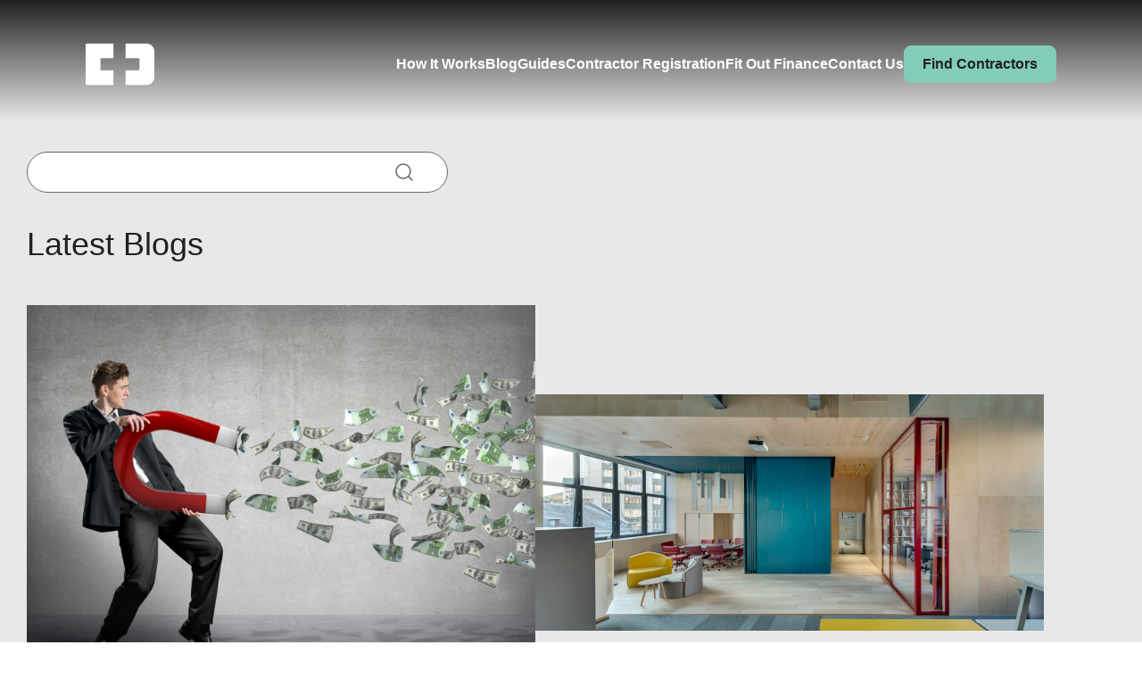

--- FILE ---
content_type: text/html; charset=UTF-8
request_url: https://blog.contractors.direct/tag/finance
body_size: 11812
content:
<!doctype html><html lang="en"><head>
    <meta charset="utf-8">
    <title>Contractors.Direct Media, Interior Design Blogs and Latest News | Finance</title>
    <link rel="shortcut icon" href="https://blog.contractors.direct/hubfs/favicon-1.jpeg">
    <meta name="description" content="Finance | Find Contractors.direct latest interior design blogs, news, events, pr, videos and pictures updates at Contractors.Direct resource centre.">
    
    
    
      
    
    
    
    
    <meta name="viewport" content="width=device-width, initial-scale=1">

    <script src="/hs/hsstatic/jquery-libs/static-1.1/jquery/jquery-1.7.1.js"></script>
<script>hsjQuery = window['jQuery'];</script>
    <meta property="og:description" content="Finance | Find Contractors.direct latest interior design blogs, news, events, pr, videos and pictures updates at Contractors.Direct resource centre.">
    <meta property="og:title" content="Contractors.Direct Media, Interior Design Blogs and Latest News | Finance">
    <meta name="twitter:description" content="Finance | Find Contractors.direct latest interior design blogs, news, events, pr, videos and pictures updates at Contractors.Direct resource centre.">
    <meta name="twitter:title" content="Contractors.Direct Media, Interior Design Blogs and Latest News | Finance">

    

    
    <style>
a.cta_button{-moz-box-sizing:content-box !important;-webkit-box-sizing:content-box !important;box-sizing:content-box !important;vertical-align:middle}.hs-breadcrumb-menu{list-style-type:none;margin:0px 0px 0px 0px;padding:0px 0px 0px 0px}.hs-breadcrumb-menu-item{float:left;padding:10px 0px 10px 10px}.hs-breadcrumb-menu-divider:before{content:'›';padding-left:10px}.hs-featured-image-link{border:0}.hs-featured-image{float:right;margin:0 0 20px 20px;max-width:50%}@media (max-width: 568px){.hs-featured-image{float:none;margin:0;width:100%;max-width:100%}}.hs-screen-reader-text{clip:rect(1px, 1px, 1px, 1px);height:1px;overflow:hidden;position:absolute !important;width:1px}
</style>

<link rel="stylesheet" href="https://blog.contractors.direct/hubfs/hub_generated/template_assets/1/172795504785/1767861830930/template_main.min.css">
<link rel="stylesheet" href="https://blog.contractors.direct/hubfs/hub_generated/template_assets/1/172795504783/1767861828664/template_blog.min.css">
<link rel="stylesheet" href="https://blog.contractors.direct/hubfs/hub_generated/template_assets/1/172795422009/1767861826125/template_theme-overrides.css">
<link rel="stylesheet" href="https://blog.contractors.direct/hubfs/hub_generated/template_assets/1/177745050478/1767861827227/template_style.min.css">
<link rel="stylesheet" href="https://blog.contractors.direct/hubfs/hub_generated/module_assets/1/172996277285/1741680529756/module_Header_Module.min.css">
<style>
@font-face {
  font-family: "Minion Pro";
  src: url("https://blog.contractors.direct/hubfs/MinionPro-Bold.woff") format("woff");
  font-display: swap;
  font-weight: 700;
}
</style>

<style>
  @font-face {
    font-family: "Roboto";
    font-weight: 500;
    font-style: normal;
    font-display: swap;
    src: url("/_hcms/googlefonts/Roboto/500.woff2") format("woff2"), url("/_hcms/googlefonts/Roboto/500.woff") format("woff");
  }
  @font-face {
    font-family: "Roboto";
    font-weight: 400;
    font-style: normal;
    font-display: swap;
    src: url("/_hcms/googlefonts/Roboto/regular.woff2") format("woff2"), url("/_hcms/googlefonts/Roboto/regular.woff") format("woff");
  }
  @font-face {
    font-family: "Roboto";
    font-weight: 700;
    font-style: normal;
    font-display: swap;
    src: url("/_hcms/googlefonts/Roboto/700.woff2") format("woff2"), url("/_hcms/googlefonts/Roboto/700.woff") format("woff");
  }
</style>

    

    
<!--  Added by GoogleAnalytics4 integration -->
<script>
var _hsp = window._hsp = window._hsp || [];
window.dataLayer = window.dataLayer || [];
function gtag(){dataLayer.push(arguments);}

var useGoogleConsentModeV2 = true;
var waitForUpdateMillis = 1000;


if (!window._hsGoogleConsentRunOnce) {
  window._hsGoogleConsentRunOnce = true;

  gtag('consent', 'default', {
    'ad_storage': 'denied',
    'analytics_storage': 'denied',
    'ad_user_data': 'denied',
    'ad_personalization': 'denied',
    'wait_for_update': waitForUpdateMillis
  });

  if (useGoogleConsentModeV2) {
    _hsp.push(['useGoogleConsentModeV2'])
  } else {
    _hsp.push(['addPrivacyConsentListener', function(consent){
      var hasAnalyticsConsent = consent && (consent.allowed || (consent.categories && consent.categories.analytics));
      var hasAdsConsent = consent && (consent.allowed || (consent.categories && consent.categories.advertisement));

      gtag('consent', 'update', {
        'ad_storage': hasAdsConsent ? 'granted' : 'denied',
        'analytics_storage': hasAnalyticsConsent ? 'granted' : 'denied',
        'ad_user_data': hasAdsConsent ? 'granted' : 'denied',
        'ad_personalization': hasAdsConsent ? 'granted' : 'denied'
      });
    }]);
  }
}

gtag('js', new Date());
gtag('set', 'developer_id.dZTQ1Zm', true);
gtag('config', 'G-SQ8QJM9HSV');
</script>
<script async src="https://www.googletagmanager.com/gtag/js?id=G-SQ8QJM9HSV"></script>

<!-- /Added by GoogleAnalytics4 integration -->

<!--  Added by GoogleTagManager integration -->
<script>
var _hsp = window._hsp = window._hsp || [];
window.dataLayer = window.dataLayer || [];
function gtag(){dataLayer.push(arguments);}

var useGoogleConsentModeV2 = true;
var waitForUpdateMillis = 1000;



var hsLoadGtm = function loadGtm() {
    if(window._hsGtmLoadOnce) {
      return;
    }

    if (useGoogleConsentModeV2) {

      gtag('set','developer_id.dZTQ1Zm',true);

      gtag('consent', 'default', {
      'ad_storage': 'denied',
      'analytics_storage': 'denied',
      'ad_user_data': 'denied',
      'ad_personalization': 'denied',
      'wait_for_update': waitForUpdateMillis
      });

      _hsp.push(['useGoogleConsentModeV2'])
    }

    (function(w,d,s,l,i){w[l]=w[l]||[];w[l].push({'gtm.start':
    new Date().getTime(),event:'gtm.js'});var f=d.getElementsByTagName(s)[0],
    j=d.createElement(s),dl=l!='dataLayer'?'&l='+l:'';j.async=true;j.src=
    'https://www.googletagmanager.com/gtm.js?id='+i+dl;f.parentNode.insertBefore(j,f);
    })(window,document,'script','dataLayer','GTM-52J67TM');

    window._hsGtmLoadOnce = true;
};

_hsp.push(['addPrivacyConsentListener', function(consent){
  if(consent.allowed || (consent.categories && consent.categories.analytics)){
    hsLoadGtm();
  }
}]);

</script>

<!-- /Added by GoogleTagManager integration -->


<script>
  (function(f, l, a, b, t, i, c) {
    f[a] = f[a] || function() {
      (f[a].q = f[a].q || []).push(arguments)
    };
    i = l.createElement(b);
    i.async = 1;
    i.src ="https://ljs.flable.ai/api/config/"+t;
    c = l.getElementsByTagName(b)[0];
    c.parentNode.insertBefore(i, c);
  })(window, document, "flable", "script", "A01043");
</script>  
 
<!-- Google Tag Manager -->
<!-- Google Tag Manager -->
<!-- <script>(function(w,d,s,l,i){w[l]=w[l]||[];w[l].push({'gtm.start':
new Date().getTime(),event:'gtm.js'});var f=d.getElementsByTagName(s)[0],
j=d.createElement(s),dl=l!='dataLayer'?'&l='+l:'';j.async=true;j.src=
'https://www.googletagmanager.com/gtm.js?id='+i+dl;f.parentNode.insertBefore(j,f);
})(window,document,'script','dataLayer','GTM-KLT8J94');</script> -->
<!-- End Google Tag Manager -->

<!-- Google Tag Manager NEW -->
<script>(function(w,d,s,l,i){w[l]=w[l]||[];w[l].push({'gtm.start':
new Date().getTime(),event:'gtm.js'});var f=d.getElementsByTagName(s)[0],
j=d.createElement(s),dl=l!='dataLayer'?'&l='+l:'';j.async=true;j.src=
'https://www.googletagmanager.com/gtm.js?id='+i+dl;f.parentNode.insertBefore(j,f);
})(window,document,'script','dataLayer','GTM-KLT8J94');</script>
<!-- End Google Tag Manager -->


<!-- End Google Tag Manager -->

<!--  Hotjar Tracking Code for https://contractors.direct/ -->
<script>

  (function(h,o,t,j,a,r){
    h.hj=h.hj||function(){(h.hj.q=h.hj.q||[]).push(arguments)};
    h._hjSettings={hjid:3686394,hjsv:6};
    a=o.getElementsByTagName('head')[0];
    r=o.createElement('script');r.async=1;
    r.src=t+h._hjSettings.hjid+j+h._hjSettings.hjsv;
    a.appendChild(r);
  })(window,document,'https://static.hotjar.com/c/hotjar-','.js?sv=');
</script>
<!-- END Hotjar Tracking Code -->

<!-- Outbase Tracking Code -->
<!-- <script>
  (function (o, u, t, b, a, s, e) {
    window[b] = window[b] || {}; (e = e || [])[‘key’] = o; e[‘__obr’] = u.location.href; a = [];
    u.location.search.replace(‘?’, ‘’).split(‘&’).forEach(function (q) { if (q.startsWith(b) || q.startsWith(“_obid”)) e[q.split(‘=’)[0]] = q.split(‘=’)[1]; });
    e[“_obid”] = e[“_obid”] || (u.cookie.match(‘(^|;)\s*_obid\s*=\s*([^;]+)‘) || []).pop() || 0;
    for (k in e) { if (e.hasOwnProperty(k)) a.push(encodeURIComponent(k) + ‘=’ + encodeURIComponent(e[k])); }
    s = u.createElement(‘script’); s.src = t + ‘?’ + a.join(‘&’); u.head.appendChild(s);
  }) (“497f80c7-316c-4eb0-a780-0c49c8c0c471", document, ‘https://plugin.sopro.io/hq.js’, ‘outbase’)
</script> 
/> -->
<script>
  (function (o, u, t, b, a, s, e) {
    window[b] = window[b] || {}; (e = e || [])['key'] = o; e['__obr'] = u.location.href; a = [];
    u.location.search.replace('?', '').split('&').forEach(function (q) { if (q.startsWith(b) || q.startsWith("_obid")) e[q.split('=')[0]] = q.split('=')[1]; });
    e["_obid"] = e["_obid"] || (u.cookie.match('(^|;)\s*_obid\s*=\s*([^;]+)') || []).pop() || 0;
    for (k in e) { if (e.hasOwnProperty(k)) a.push(encodeURIComponent(k) + '=' + encodeURIComponent(e[k])); }
    s = u.createElement('script'); s.src = t + '?' + a.join('&'); u.head.appendChild(s);
  }) ("497f80c7-316c-4eb0-a780-0c49c8c0c471", document, 'https://plugin.sopro.io/hq.js', 'outbase');
</script>


<!-- END Outbase Tracking Code -->


<meta name="google-site-verification" content="HdjOdzx4Lb3Ff5rfu89wzi3RMQDp6ibwmNtyjG0tI-U">

<link rel="next" href="https://blog.contractors.direct/tag/finance/page/2">
<meta property="og:url" content="https://blog.contractors.direct/tag/finance">
<meta property="og:type" content="blog">
<meta name="twitter:card" content="summary">
<link rel="alternate" type="application/rss+xml" href="https://blog.contractors.direct/rss.xml">
<meta name="twitter:domain" content="blog.contractors.direct">

<meta http-equiv="content-language" content="en">
<link rel="alternate" hreflang="ar" href="https://blog.contractors.direct/ar/tag/التمويل">
<link rel="alternate" hreflang="en" href="https://blog.contractors.direct/tag/finance">
<link rel="alternate" hreflang="en-au" href="https://blog.contractors.direct/en-au/tag/finance">






  <meta name="generator" content="HubSpot"></head>
  <body>
<!--  Added by GoogleTagManager integration -->
<noscript><iframe src="https://www.googletagmanager.com/ns.html?id=GTM-52J67TM" height="0" width="0" style="display:none;visibility:hidden"></iframe></noscript>

<!-- /Added by GoogleTagManager integration -->

    <div class="body-wrapper   hs-content-id-173840432166 hs-blog-listing hs-blog-id-32430964498">
      

      
        
            <div id="hs_cos_wrapper_module_17210351973374" class="hs_cos_wrapper hs_cos_wrapper_widget hs_cos_wrapper_type_module" style="" data-hs-cos-general-type="widget" data-hs-cos-type="module"><header class="header header-transparent en-header">
  <div class="big-wrapper">
    <div class="headerInner">
      <div class="headerRow d_flex ai_center j_btw">
        <div class="headerLeft d_flex ai_center">
          
          <div class="headerLogoParent w100">

            
            
            <a class="headerLogo d_block" href="https://contractors.direct?hsLang=en">
              
              
              
              
              
              
              <img src="https://blog.contractors.direct/hs-fs/hubfs/Contractors%20Direct%20Theme%20-%202024/Assets/Images/Header_logo_image.png?width=77&amp;height=48&amp;name=Header_logo_image.png" alt="Header_logo_image" loading="lazy" width="77" height="48" style="max-width: 100%; height: auto;" srcset="https://blog.contractors.direct/hs-fs/hubfs/Contractors%20Direct%20Theme%20-%202024/Assets/Images/Header_logo_image.png?width=39&amp;height=24&amp;name=Header_logo_image.png 39w, https://blog.contractors.direct/hs-fs/hubfs/Contractors%20Direct%20Theme%20-%202024/Assets/Images/Header_logo_image.png?width=77&amp;height=48&amp;name=Header_logo_image.png 77w, https://blog.contractors.direct/hs-fs/hubfs/Contractors%20Direct%20Theme%20-%202024/Assets/Images/Header_logo_image.png?width=116&amp;height=72&amp;name=Header_logo_image.png 116w, https://blog.contractors.direct/hs-fs/hubfs/Contractors%20Direct%20Theme%20-%202024/Assets/Images/Header_logo_image.png?width=154&amp;height=96&amp;name=Header_logo_image.png 154w, https://blog.contractors.direct/hs-fs/hubfs/Contractors%20Direct%20Theme%20-%202024/Assets/Images/Header_logo_image.png?width=193&amp;height=120&amp;name=Header_logo_image.png 193w, https://blog.contractors.direct/hs-fs/hubfs/Contractors%20Direct%20Theme%20-%202024/Assets/Images/Header_logo_image.png?width=231&amp;height=144&amp;name=Header_logo_image.png 231w" sizes="(max-width: 77px) 100vw, 77px">
              
            </a>
          </div>
          
          

        </div>
        <div class="headerRight d_flex ai_center">
          <div class="headerLeftMenuParent">
            <div class="headerLeftmenu">
              <span id="hs_cos_wrapper_module_17210351973374_" class="hs_cos_wrapper hs_cos_wrapper_widget hs_cos_wrapper_type_simple_menu" style="" data-hs-cos-general-type="widget" data-hs-cos-type="simple_menu"><div id="hs_menu_wrapper_module_17210351973374_" class="hs-menu-wrapper active-branch flyouts hs-menu-flow-horizontal" role="navigation" data-sitemap-name="" data-menu-id="" aria-label="Navigation Menu">
 <ul role="menu">
  <li class="hs-menu-item hs-menu-depth-1" role="none"><a href="https://contractors.direct/how-it-works" role="menuitem" target="_self">How It Works</a></li>
  <li class="hs-menu-item hs-menu-depth-1" role="none"><a href="https://blog.contractors.direct" role="menuitem" target="_self">Blog</a></li>
  <li class="hs-menu-item hs-menu-depth-1" role="none"><a href="https://contractors.direct/guide" role="menuitem" target="_self">Guides</a></li>
  <li class="hs-menu-item hs-menu-depth-1" role="none"><a href="https://contractors.direct/registration" role="menuitem" target="_self">Contractor Registration</a></li>
  <li class="hs-menu-item hs-menu-depth-1" role="none"><a href="https://contractors.direct/fitout-finance" role="menuitem" target="_self"> Fit Out Finance</a></li>
 </ul>
</div></span>
            </div>
            
            <div class="contactParent responsiveContact d_none">
              
              
              <a class="contactLink" href="https://contractors.direct/contact-us?hsLang=en">
                Contact Us
              </a>
            </div>
            
            
            <div class="headerButtonParent reponsiveHeaderButton d_none">
              <button class="headerButton primaryButton d_block"> 
                Find Contractors
              </button>
            </div>
            
          </div>
          <div class="languageSwticherParent d_flex ai_center"> 
            <div class="englishLanguage bold white">
              <p>
                En
              </p>
            </div>
            <div class="toggleButtonParent d_flex">
              <button class="toggleButton englishLanguageButton d_flex ai_center j_center active">
                <svg xmlns="http://www.w3.org/2000/svg" width="12" height="10" viewbox="0 0 12 10" fill="none">
                  <path d="M3.99998 7.7799L1.21998 4.9999L0.273315 5.9399L3.99998 9.66656L12 1.66656L11.06 0.726562L3.99998 7.7799Z" fill="white" />
                </svg>
              </button>
              <button class="toggleButton arabicLanguageButton d_flex ai_center j_center">
                <svg xmlns="http://www.w3.org/2000/svg" width="12" height="10" viewbox="0 0 12 10" fill="none">
                  <path d="M3.99998 7.7799L1.21998 4.9999L0.273315 5.9399L3.99998 9.66656L12 1.66656L11.06 0.726562L3.99998 7.7799Z" fill="white" />
                </svg>
              </button>
            </div>
            <div class="arabicLanguage bold white">
              <p>
                بي
              </p>
            </div>
          </div> 
          
          <div class="contactParent desktopContact">
            
            
            <a class="contactLink" href="https://contractors.direct/contact-us?hsLang=en">
              Contact Us
            </a>
          </div>
          
          
          <div class="headerButtonParent desktopHeaderButton">
            <button class="headerButton primaryButton d_block">
              Find Contractors
            </button>
          </div>
          
          <div class="hamburger d_none">
            <span></span>
            <span></span>
            <span></span>
          </div>
          
          <div class="custom-menu-primary"></div>
          
        </div>
      </div>
    </div>
  </div>
  
  
  
  
  <div class="custom-menu-primary" style="display: none; position: relative; z-index: 99999;"></div>

</header>

<!-- <div class="headerPopUpFormParent d_none bg" style="background-image: url('https://6343132.fs1.hubspotusercontent-na1.net/hubfs/6343132/Contractors%20Direct%20Theme%20-%202024/Assets/Images/Contractors%20Direct%20Office.jpg');"> -->
<div class="headerPopUpFormParent d_none bg">
  <div class="headerPopUpFormOuter">
    <div class="headerPopUpForm qualityContractorForm relative w100">
      <span id="hs_cos_wrapper_module_17210351973374_" class="hs_cos_wrapper hs_cos_wrapper_widget hs_cos_wrapper_type_form" style="" data-hs-cos-general-type="widget" data-hs-cos-type="form"><h3 id="hs_cos_wrapper_form_714595078_title" class="hs_cos_wrapper form-title" data-hs-cos-general-type="widget_field" data-hs-cos-type="text"></h3>

<div id="hs_form_target_form_714595078"></div>









</span>
      
      <a href="javascript:void(0)" class="clearButton secondaryButton absolute">
        clear
      </a>
      
      <div class="closeButton absolute">
        <svg xmlns="http://www.w3.org/2000/svg" width="24" height="24" viewbox="0 0 24 24" fill="none">
          <path d="M12 22C17.5228 22 22 17.5228 22 12C22 6.47715 17.5228 2 12 2C6.47715 2 2 6.47715 2 12C2 17.5228 6.47715 22 12 22Z" stroke="white" stroke-linecap="round" stroke-linejoin="round" />
          <path d="M15 9L9 15" stroke="white" stroke-linecap="round" stroke-linejoin="round" />
          <path d="M9 9L15 15" stroke="white" stroke-linecap="round" stroke-linejoin="round" />
        </svg>
      </div>
    </div>
  </div>

</div></div>
        
      

      

      <main id="main-content" class="body-container-wrapper">
        
<section class="blogListingSection lightBg relative pt170 pb25">
  <div class="wrapper">
    <div class="blogListingOuter">
      
      <div class="blogSearchField relative w100"> 
        <div class="searchFieldBar"> 
          <form class="searchForm relative" action="/hs-search-results">
            <input type="text" class="searchFieldInput" name="term" autocomplete="off" aria-label="Search any blog here..." placeholder="Search">

            <input type="hidden" name="type" value="BLOG_POST">
            <input type="hidden" name="type" value="LISTING_PAGE">



            <div class="searchIcon d_inlineblock absolute">
              <svg xmlns="http://www.w3.org/2000/svg" width="24" height="24" viewbox="0 0 24 24" fill="none">
                <path d="M17 17L21 21M3 11C3 13.1217 3.84285 15.1566 5.34315 16.6569C6.84344 18.1571 8.87827 19 11 19C13.1217 19 15.1566 18.1571 16.6569 16.6569C18.1571 15.1566 19 13.1217 19 11C19 8.87827 18.1571 6.84344 16.6569 5.34315C15.1566 3.84285 13.1217 3 11 3C8.87827 3 6.84344 3.84285 5.34315 5.34315C3.84285 6.84344 3 8.87827 3 11Z" stroke="#6A6868" stroke-width="1.5" stroke-linecap="round" stroke-linejoin="round" />
              </svg>
            </div>
          </form>
        </div>
        <ul class="searchFieldSuggestions absolute"></ul>
      </div>
      <div class="blogListingTitle pt35">
        <h2>
          <span id="hs_cos_wrapper_text" class="hs_cos_wrapper hs_cos_wrapper_widget hs_cos_wrapper_type_text" style="" data-hs-cos-general-type="widget" data-hs-cos-type="text"></span>
          <span id="hs_cos_wrapper_simple_text_field" class="hs_cos_wrapper hs_cos_wrapper_widget hs_cos_wrapper_type_text" style="" data-hs-cos-general-type="widget" data-hs-cos-type="text">Latest Blogs</span>
        </h2>
      </div>
      <div class="blogListingInner pt45 d_flex flex_wrap">
        
        
        <div class="singleBlogCard">
          
          <div class="blogCardImageParent overflow_hidden">
            <a class="blogCardLink d_block" href="https://blog.contractors.direct/can-you-capitalise-office-fit-out-costs-in-dubai?hsLang=en">
              <img class="blogCardImage transition w100" src="https://blog.contractors.direct/hubfs/shutterstock_130862018.jpg" alt="Can You Capitalise Office Fit Out Costs in Dubai?">
            </a>
          </div>
          
          <div class="blogCardInformationParent pt12">
            
            <div class="blogCardTitleLinkParent pt12 d_flex ai_center j_btw gap8">
              
              <div class="blogCardTitle">
                <a class="blogCardLink" href="https://blog.contractors.direct/can-you-capitalise-office-fit-out-costs-in-dubai?hsLang=en">
                  <h5>
                    Can You Capitalise Office Fit Out Costs in Dubai?
                  </h5>
                </a>
              </div>
              
              
              <a class="blogaCardLink linkArrowButton small black d_flex ai_center j_center relative" href="https://blog.contractors.direct/can-you-capitalise-office-fit-out-costs-in-dubai?hsLang=en">
                <svg xmlns="http://www.w3.org/2000/svg" width="27" height="9" viewbox="0 0 27 9" fill="none">
                  <path d="M26.3536 4.85355C26.5488 4.65829 26.5488 4.34171 26.3536 4.14645L23.1716 0.964466C22.9763 0.769204 22.6597 0.769204 22.4645 0.964466C22.2692 1.15973 22.2692 1.47631 22.4645 1.67157L25.2929 4.5L22.4645 7.32843C22.2692 7.52369 22.2692 7.84027 22.4645 8.03553C22.6597 8.2308 22.9763 8.2308 23.1716 8.03553L26.3536 4.85355ZM0 5H26V4H0V5Z" fill="white" />
                </svg>
              </a>
              
            </div>
            
            
            <div class="blogCardContent smallLightText16 relative pt12">
              <p>
                The short answer to this question is – yes, you can capitalise office fit out costs in Dubai. However, the question now becomes...
              </p>
            </div>
            
            
            <div class="blogCardAutorPublishParent d_flex brown gap15 pt12 font16">
              
              <div class="blogCardAuthor relative">
                <a class="blogAuthor" href="https://blog.contractors.direct/author/kirsten-delcie?hsLang=en" rel="author">
                  Kirsten Delcie
                </a>
              </div>
              
              
              <div class="blogCardPublishdate">
                <p>
                  Oct 14, 2021
                </p>
              </div>
              
            </div>
            
          </div>          
        </div>
        
        <div class="singleBlogCard">
          
          <div class="blogCardImageParent overflow_hidden">
            <a class="blogCardLink d_block" href="https://blog.contractors.direct/what-is-an-office-fit-out-useful-life?hsLang=en">
              <img class="blogCardImage transition w100" src="https://blog.contractors.direct/hubfs/shutterstock_605066414.jpg" alt="What is an Office Fit Out Useful Life?">
            </a>
          </div>
          
          <div class="blogCardInformationParent pt12">
            
            <div class="blogCardTitleLinkParent pt12 d_flex ai_center j_btw gap8">
              
              <div class="blogCardTitle">
                <a class="blogCardLink" href="https://blog.contractors.direct/what-is-an-office-fit-out-useful-life?hsLang=en">
                  <h5>
                    What is an Office Fit Out Useful Life?
                  </h5>
                </a>
              </div>
              
              
              <a class="blogaCardLink linkArrowButton small black d_flex ai_center j_center relative" href="https://blog.contractors.direct/what-is-an-office-fit-out-useful-life?hsLang=en">
                <svg xmlns="http://www.w3.org/2000/svg" width="27" height="9" viewbox="0 0 27 9" fill="none">
                  <path d="M26.3536 4.85355C26.5488 4.65829 26.5488 4.34171 26.3536 4.14645L23.1716 0.964466C22.9763 0.769204 22.6597 0.769204 22.4645 0.964466C22.2692 1.15973 22.2692 1.47631 22.4645 1.67157L25.2929 4.5L22.4645 7.32843C22.2692 7.52369 22.2692 7.84027 22.4645 8.03553C22.6597 8.2308 22.9763 8.2308 23.1716 8.03553L26.3536 4.85355ZM0 5H26V4H0V5Z" fill="white" />
                </svg>
              </a>
              
            </div>
            
            
            <div class="blogCardContent smallLightText16 relative pt12">
              <p>
                An effective office fit out that is both functional and aesthetically pleasing is essential for any business to have if they want...
              </p>
            </div>
            
            
            <div class="blogCardAutorPublishParent d_flex brown gap15 pt12 font16">
              
              <div class="blogCardAuthor relative">
                <a class="blogAuthor" href="https://blog.contractors.direct/author/kirsten-delcie?hsLang=en" rel="author">
                  Kirsten Delcie
                </a>
              </div>
              
              
              <div class="blogCardPublishdate">
                <p>
                  Aug 24, 2021
                </p>
              </div>
              
            </div>
            
          </div>          
        </div>
        
        <div class="singleBlogCard">
          
          <div class="blogCardImageParent overflow_hidden">
            <a class="blogCardLink d_block" href="https://blog.contractors.direct/dubais-best-areas-to-rent-offices-with-new-flexible-financing-payment?hsLang=en">
              <img class="blogCardImage transition w100" src="https://blog.contractors.direct/hubfs/shutterstock_1672514611.jpg" alt="Dubai's Best Areas to Rent Offices with New Flexible Financing Payment">
            </a>
          </div>
          
          <div class="blogCardInformationParent pt12">
            
            <div class="blogCardTitleLinkParent pt12 d_flex ai_center j_btw gap8">
              
              <div class="blogCardTitle">
                <a class="blogCardLink" href="https://blog.contractors.direct/dubais-best-areas-to-rent-offices-with-new-flexible-financing-payment?hsLang=en">
                  <h5>
                    Dubai's Best Areas to Rent Offices with New Flexible Financing Payment
                  </h5>
                </a>
              </div>
              
              
              <a class="blogaCardLink linkArrowButton small black d_flex ai_center j_center relative" href="https://blog.contractors.direct/dubais-best-areas-to-rent-offices-with-new-flexible-financing-payment?hsLang=en">
                <svg xmlns="http://www.w3.org/2000/svg" width="27" height="9" viewbox="0 0 27 9" fill="none">
                  <path d="M26.3536 4.85355C26.5488 4.65829 26.5488 4.34171 26.3536 4.14645L23.1716 0.964466C22.9763 0.769204 22.6597 0.769204 22.4645 0.964466C22.2692 1.15973 22.2692 1.47631 22.4645 1.67157L25.2929 4.5L22.4645 7.32843C22.2692 7.52369 22.2692 7.84027 22.4645 8.03553C22.6597 8.2308 22.9763 8.2308 23.1716 8.03553L26.3536 4.85355ZM0 5H26V4H0V5Z" fill="white" />
                </svg>
              </a>
              
            </div>
            
            
            <div class="blogCardContent smallLightText16 relative pt12">
              <p>
                Dubai is one of the best – if not the best – places in the world to start a business. The UAE emirate has long-established itself...
              </p>
            </div>
            
            
            <div class="blogCardAutorPublishParent d_flex brown gap15 pt12 font16">
              
              <div class="blogCardAuthor relative">
                <a class="blogAuthor" href="https://blog.contractors.direct/author/kirsten-delcie?hsLang=en" rel="author">
                  Kirsten Delcie
                </a>
              </div>
              
              
              <div class="blogCardPublishdate">
                <p>
                  Jul 27, 2021
                </p>
              </div>
              
            </div>
            
          </div>          
        </div>
        
        <div class="singleBlogCard">
          
          <div class="blogCardImageParent overflow_hidden">
            <a class="blogCardLink d_block" href="https://blog.contractors.direct/contractors-direct-guides-how-to-convert-your-fit-out-cost-into-instalments?hsLang=en">
              <img class="blogCardImage transition w100" src="https://blog.contractors.direct/hubfs/shutterstock_1738921259.jpg" alt="Contractors.Direct Guides: How to Convert Your Fit Out Cost into Instalments">
            </a>
          </div>
          
          <div class="blogCardInformationParent pt12">
            
            <div class="blogCardTitleLinkParent pt12 d_flex ai_center j_btw gap8">
              
              <div class="blogCardTitle">
                <a class="blogCardLink" href="https://blog.contractors.direct/contractors-direct-guides-how-to-convert-your-fit-out-cost-into-instalments?hsLang=en">
                  <h5>
                    Contractors.Direct Guides: How to Convert Your Fit Out Cost into Instalments
                  </h5>
                </a>
              </div>
              
              
              <a class="blogaCardLink linkArrowButton small black d_flex ai_center j_center relative" href="https://blog.contractors.direct/contractors-direct-guides-how-to-convert-your-fit-out-cost-into-instalments?hsLang=en">
                <svg xmlns="http://www.w3.org/2000/svg" width="27" height="9" viewbox="0 0 27 9" fill="none">
                  <path d="M26.3536 4.85355C26.5488 4.65829 26.5488 4.34171 26.3536 4.14645L23.1716 0.964466C22.9763 0.769204 22.6597 0.769204 22.4645 0.964466C22.2692 1.15973 22.2692 1.47631 22.4645 1.67157L25.2929 4.5L22.4645 7.32843C22.2692 7.52369 22.2692 7.84027 22.4645 8.03553C22.6597 8.2308 22.9763 8.2308 23.1716 8.03553L26.3536 4.85355ZM0 5H26V4H0V5Z" fill="white" />
                </svg>
              </a>
              
            </div>
            
            
            <div class="blogCardContent smallLightText16 relative pt12">
              <p>
                One of the first thoughts that will spring to mind when contemplating a fit out project for your business or home is “How much...
              </p>
            </div>
            
            
            <div class="blogCardAutorPublishParent d_flex brown gap15 pt12 font16">
              
              <div class="blogCardAuthor relative">
                <a class="blogAuthor" href="https://blog.contractors.direct/author/kirsten-delcie?hsLang=en" rel="author">
                  Kirsten Delcie
                </a>
              </div>
              
              
              <div class="blogCardPublishdate">
                <p>
                  Jul 24, 2021
                </p>
              </div>
              
            </div>
            
          </div>          
        </div>
        
      </div> 
      <div class="blog_listing_pagination pt60">
         <!-- sets variable for total pages -->
         <!-- sets variable for how many more pages are past the current pages -->
         
        <div class="blog-pagination pageWrap">
          <ul> 
            <li>
              <ul class="blogCardPagination d_flex ai_center j_center buttons_parent gap32 margin_center">
                <li class="disabled arrow prev_arrow">
                  <a class="prevButton d_flex ai_center gap12" href="https://blog.contractors.direct/tag/finance/page/0?hsLang=en">
                    <span>
                      <svg xmlns="http://www.w3.org/2000/svg" width="15" height="12" viewbox="0 0 18 14" fill="none">
                        <path fill-rule="evenodd" clip-rule="evenodd" d="M0.470317 7.52997C0.329866 7.38934 0.250977 7.19872 0.250977 6.99997C0.250977 6.80122 0.329866 6.61059 0.470317 6.46997L6.47032 0.469968C6.53898 0.396281 6.62178 0.337179 6.71378 0.296187C6.80578 0.255196 6.90509 0.233154 7.00579 0.231378C7.1065 0.229601 7.20653 0.248125 7.29991 0.285846C7.3933 0.323566 7.47814 0.379712 7.54935 0.450931C7.62057 0.522149 7.67672 0.606983 7.71444 0.700372C7.75216 0.79376 7.77069 0.893787 7.76891 0.994491C7.76713 1.09519 7.74509 1.19451 7.7041 1.28651C7.66311 1.37851 7.604 1.46131 7.53032 1.52997L2.81032 6.24997L17.0003 6.24997C17.1992 6.24997 17.39 6.32899 17.5306 6.46964C17.6713 6.61029 17.7503 6.80106 17.7503 6.99997C17.7503 7.19888 17.6713 7.38965 17.5306 7.5303C17.39 7.67095 17.1992 7.74997 17.0003 7.74997L2.81032 7.74997L7.53032 12.47C7.604 12.5386 7.66311 12.6214 7.7041 12.7134C7.74509 12.8054 7.76713 12.9047 7.76891 13.0054C7.77069 13.1061 7.75216 13.2062 7.71444 13.2996C7.67672 13.393 7.62057 13.4778 7.54935 13.549C7.47814 13.6202 7.3933 13.6764 7.29991 13.7141C7.20653 13.7518 7.1065 13.7703 7.00579 13.7686C6.90509 13.7668 6.80578 13.7447 6.71378 13.7037C6.62178 13.6628 6.53898 13.6037 6.47032 13.53L0.470317 7.52997Z" fill="black" />
                      </svg> 
                    </span>
                    Previous
                  </a> 
                </li>
                <li class="pt_20">
                  <ul class="d_flex ai_center j_center gap32 flex_wrap grey page_index">   
                    
                    
                    
                    
                    
                    
                    <li class="active">
                      <a href="https://blog.contractors.direct/tag/finance">1</a>
                    </li>
                    <li><a href="https://blog.contractors.direct/tag/finance/page/2?hsLang=en">2</a></li>
                    <li><a href="https://blog.contractors.direct/tag/finance/page/3?hsLang=en">3</a></li>
                    
                    
                    
                    
                    
                                         
                  </ul> 
                </li>
                <li class=" arrow">
                  <a class="nextButton d_flex ai_center gap12" href="https://blog.contractors.direct/tag/finance/page/2?hsLang=en">
                    Next
                    <svg xmlns="http://www.w3.org/2000/svg" width="15" height="12" viewbox="0 0 18 14" fill="none">
                      <path fill-rule="evenodd" clip-rule="evenodd" d="M17.5297 6.47003C17.6701 6.61066 17.749 6.80128 17.749 7.00003C17.749 7.19878 17.6701 7.38941 17.5297 7.53003L11.5297 13.53C11.461 13.6037 11.3782 13.6628 11.2862 13.7038C11.1942 13.7448 11.0949 13.7668 10.9942 13.7686C10.8935 13.7704 10.7935 13.7519 10.7001 13.7142C10.6067 13.6764 10.5219 13.6203 10.4506 13.5491C10.3794 13.4779 10.3233 13.393 10.2856 13.2996C10.2478 13.2062 10.2293 13.1062 10.2311 13.0055C10.2329 12.9048 10.2549 12.8055 10.2959 12.7135C10.3369 12.6215 10.396 12.5387 10.4697 12.47L15.1897 7.75003L0.999683 7.75003C0.800772 7.75003 0.610004 7.67101 0.469353 7.53036C0.328701 7.38971 0.249683 7.19894 0.249683 7.00003C0.249683 6.80112 0.328701 6.61035 0.469353 6.4697C0.610004 6.32905 0.800772 6.25003 0.999683 6.25003L15.1897 6.25003L10.4697 1.53003C10.396 1.46137 10.3369 1.37857 10.2959 1.28657C10.2549 1.19457 10.2329 1.09526 10.2311 0.994554C10.2293 0.893851 10.2478 0.793822 10.2856 0.700434C10.3233 0.607045 10.3794 0.522212 10.4506 0.450993C10.5219 0.379774 10.6067 0.32363 10.7001 0.285909C10.7935 0.248188 10.8935 0.229663 10.9942 0.23144C11.0949 0.233217 11.1942 0.255258 11.2862 0.29625C11.3782 0.337242 11.461 0.396344 11.5297 0.470031L17.5297 6.47003Z" fill="black" />
                    </svg>
                  </a>
                </li>
              </ul>
            </li>

          </ul>
        </div>
        
      </div>
    </div>
  </div>  
</section>

<div class="container-fluid body-container body-container--blog-index">
<div class="row-fluid-wrapper">
<div class="row-fluid">
<div class="span12 widget-span widget-type-cell  dnd-area" style="" data-widget-type="cell" data-x="0" data-w="12">

</div><!--end widget-span -->
</div>
</div>
</div>


      </main>

      
        <div id="hs_cos_wrapper_module_17211063197108" class="hs_cos_wrapper hs_cos_wrapper_widget hs_cos_wrapper_type_module" style="" data-hs-cos-general-type="widget" data-hs-cos-type="module"><footer class="footer">
  <div class="big-wrapper">
    <div class="footerOuter pt55 pb60">
      <div class="footerUpperPart">
        <div class="footerUpperinner d_flex j_btw">
          <div class="footerUpperLeft d_flex ai_start j_btw w100">
            <div class="footerUpperLeftLeft w100">
              
              <div class="footerlogoParent w100">
                
                
                <a href="https://contractors.direct?hsLang=en">
                  
                  
                  
                  
                  
                  
                  <img src="https://blog.contractors.direct/hs-fs/hubfs/Contractors%20Direct%20Theme%20-%202024/Assets/Images/footer_logo.png?width=256&amp;height=60&amp;name=footer_logo.png" alt="footer_logo" loading="lazy" width="256" height="60" style="max-width: 100%; height: auto;" srcset="https://blog.contractors.direct/hs-fs/hubfs/Contractors%20Direct%20Theme%20-%202024/Assets/Images/footer_logo.png?width=128&amp;height=30&amp;name=footer_logo.png 128w, https://blog.contractors.direct/hs-fs/hubfs/Contractors%20Direct%20Theme%20-%202024/Assets/Images/footer_logo.png?width=256&amp;height=60&amp;name=footer_logo.png 256w, https://blog.contractors.direct/hs-fs/hubfs/Contractors%20Direct%20Theme%20-%202024/Assets/Images/footer_logo.png?width=384&amp;height=90&amp;name=footer_logo.png 384w, https://blog.contractors.direct/hs-fs/hubfs/Contractors%20Direct%20Theme%20-%202024/Assets/Images/footer_logo.png?width=512&amp;height=120&amp;name=footer_logo.png 512w, https://blog.contractors.direct/hs-fs/hubfs/Contractors%20Direct%20Theme%20-%202024/Assets/Images/footer_logo.png?width=640&amp;height=150&amp;name=footer_logo.png 640w, https://blog.contractors.direct/hs-fs/hubfs/Contractors%20Direct%20Theme%20-%202024/Assets/Images/footer_logo.png?width=768&amp;height=180&amp;name=footer_logo.png 768w" sizes="(max-width: 256px) 100vw, 256px">
                  
                </a>
              </div>
              
              
              <div class="contactInformation light  pt30 ">
                <p>19th Floor Mazaya Business Avenue AA1 <br>Jumeirah Lakes Towers<br>Dubai<br>United Arab Emirates</p>
<a href="tel:+971%204%202353513" rel="noopener">+971 4 2353513</a><br><a href="mailto:info@contractors.direct">info@contractors.direct</a>
              </div>
              
              
            </div>
            <div class="footerUpperLeftRight d_flex flex_wrap w100">
              
              <div class="footerMenuParent">
                
                <div class="footerMenuTitle bold">
                  <span>
                    Explore
                  </span>
                </div>
                
                <div class="footerMenuGroup">
                  
                  <div class="menuItem light">
                    
                    
                    <a href="https://contractors.direct/fitout-finance?hsLang=en">
                      Fit Out Finance
                    </a>
                  </div>
                  
                  <div class="menuItem light">
                    
                    
                    <a href="https://contractors.direct/registration?hsLang=en">
                      Registration
                    </a>
                  </div>
                  
                </div>
              </div>
              
              <div class="footerMenuParent">
                
                <div class="footerMenuTitle bold">
                  <span>
                    Learn More
                  </span>
                </div>
                
                <div class="footerMenuGroup">
                  
                  <div class="menuItem light">
                    
                    
                    <a href="https://blog.contractors.direct?hsLang=en">
                      Blogs
                    </a>
                  </div>
                  
                  <div class="menuItem light">
                    
                    
                    <a href="https://contractors.direct/how-it-works?hsLang=en">
                      How it Works
                    </a>
                  </div>
                  
                </div>
              </div>
              
              <div class="footerMenuParent">
                
                <div class="footerMenuTitle bold">
                  <span>
                    Company
                  </span>
                </div>
                
                <div class="footerMenuGroup">
                  
                  <div class="menuItem light">
                    
                    
                    <a href="https://contractors.direct/contact-us?hsLang=en">
                      Contact Us
                    </a>
                  </div>
                  
                  <div class="menuItem light">
                    
                    
                    <a href="https://contractors.direct/guide?hsLang=en">
                      Guides
                    </a>
                  </div>
                  
                </div>
              </div>
              
              <div class="socialMediaParent footerMenuParent">
                
                <div class="socialMediaTitle primaryFont font18 bold">
                  <h6>
                    Follow us
                  </h6>
                </div>
                
                <div class="socialMediaGroup d_flex flex_wrap w100  pt15 ">
                  
                  <div class="socialMedia">
                    
                    
                    <a class="socialLink d_flex j_center ai_center" href="https://www.instagram.com/contractors.direct/" target="_blank" rel="noopener">
                      <svg xmlns="http://www.w3.org/2000/svg" width="25" height="25" viewbox="0 0 25 25" fill="none"> <g clip-path="url(#clip0_2001_104)"> <path d="M12.91 16.1262C14.9733 16.1262 16.6459 14.4535 16.6459 12.3902C16.6459 10.3269 14.9733 8.6543 12.91 8.6543C10.8467 8.6543 9.17407 10.3269 9.17407 12.3902C9.17407 14.4535 10.8467 16.1262 12.91 16.1262Z" stroke="white" stroke-linecap="round" stroke-linejoin="round"></path> <path d="M17.0193 3.79688H8.80026C6.3243 3.79688 4.31714 5.80404 4.31714 8.28V16.4991C4.31714 18.975 6.3243 20.9822 8.80026 20.9822H17.0193C19.4953 20.9822 21.5025 18.975 21.5025 16.4991V8.28C21.5025 5.80404 19.4953 3.79688 17.0193 3.79688Z" stroke="white" stroke-linecap="round" stroke-linejoin="round"></path> <path d="M17.7664 8.28027C18.179 8.28027 18.5134 7.9458 18.5134 7.5332C18.5134 7.12061 18.179 6.78613 17.7664 6.78613C17.3538 6.78613 17.0193 7.12061 17.0193 7.5332C17.0193 7.9458 17.3538 8.28027 17.7664 8.28027Z" fill="white"></path> </g> <defs> <rect width="23.91" height="23.91" fill="white" transform="translate(0.954834 0.43457)"></rect> </defs> </svg>
                    </a>
                  </div>
                  
                  <div class="socialMedia">
                    
                    
                    <a class="socialLink d_flex j_center ai_center" href="https://www.facebook.com/contractorsdirect.official/" target="_blank" rel="noopener">
                      <svg xmlns="http://www.w3.org/2000/svg" width="25" height="25" viewbox="0 0 25 25" fill="none"> <g clip-path="url(#clip0_620_3066)"> <path d="M12.0996 21.6812C17.0515 21.6812 21.0658 17.6668 21.0658 12.7149C21.0658 7.76298 17.0515 3.74866 12.0996 3.74866C7.14763 3.74866 3.1333 7.76298 3.1333 12.7149C3.1333 17.6668 7.14763 21.6812 12.0996 21.6812Z" stroke="white" stroke-linecap="round" stroke-linejoin="round"></path> <path d="M15.8353 8.97925H14.3409C13.7464 8.97925 13.1763 9.21541 12.7559 9.63579C12.3355 10.0562 12.0994 10.6263 12.0994 11.2208V21.6814" stroke="white" stroke-linecap="round" stroke-linejoin="round"></path> <path d="M9.11096 14.2095H15.0885" stroke="white" stroke-linecap="round" stroke-linejoin="round"></path> </g> <defs> <rect width="23.91" height="23.91" fill="white" transform="translate(0.144531 0.759766)"></rect> </defs> </svg>
                    </a>
                  </div>
                  
                  <div class="socialMedia">
                    
                    
                    <a class="socialLink d_flex j_center ai_center" href="https://ae.linkedin.com/company/contractors-direct-gcc" target="_blank" rel="noopener">
                      <svg xmlns="http://www.w3.org/2000/svg" width="25" height="25" viewbox="0 0 25 25" fill="none"> <g clip-path="url(#clip0_620_948)"> <path d="M19.5712 4.30859H4.62744C4.21478 4.30859 3.88025 4.64312 3.88025 5.05578V19.9995C3.88025 20.4122 4.21478 20.7467 4.62744 20.7467H19.5712C19.9838 20.7467 20.3184 20.4122 20.3184 19.9995V5.05578C20.3184 4.64312 19.9838 4.30859 19.5712 4.30859Z" stroke="white" stroke-linecap="round" stroke-linejoin="round"></path> <path d="M11.3519 11.0332V17.0107" stroke="white" stroke-linecap="round" stroke-linejoin="round"></path> <path d="M8.36353 11.0332V17.0107" stroke="white" stroke-linecap="round" stroke-linejoin="round"></path> <path d="M11.3519 13.6484C11.3519 12.9548 11.6275 12.2896 12.1179 11.7992C12.6083 11.3087 13.2735 11.0332 13.9671 11.0332C14.6607 11.0332 15.3258 11.3087 15.8163 11.7992C16.3067 12.2896 16.5822 12.9548 16.5822 13.6484V17.0107" stroke="white" stroke-linecap="round" stroke-linejoin="round"></path> <path d="M8.36316 8.7915C8.77575 8.7915 9.11023 8.45703 9.11023 8.04443C9.11023 7.63184 8.77575 7.29736 8.36316 7.29736C7.95056 7.29736 7.61609 7.63184 7.61609 8.04443C7.61609 8.45703 7.95056 8.7915 8.36316 8.7915Z" fill="white"></path> </g> <defs> <rect width="23.91" height="23.91" fill="white" transform="translate(0.144287 0.572266)"></rect> </defs> </svg>
                    </a>
                  </div>
                  
                  <div class="socialMedia">
                    
                    
                    <a class="socialLink d_flex j_center ai_center" href="https://www.youtube.com/@contractors.direct" target="_blank" rel="noopener">
                      <svg xmlns="http://www.w3.org/2000/svg" width="25" height="25" viewbox="0 0 25 25" fill="none"> <path d="M21.6554 7.5818C21.5414 7.15843 21.3183 6.77242 21.0083 6.46241C20.6982 6.15239 20.3122 5.92924 19.8889 5.8153C18.7319 5.3683 7.52287 5.1493 4.27087 5.8278C3.84744 5.94178 3.46139 6.16501 3.15137 6.47512C2.84134 6.78523 2.61823 7.17134 2.50437 7.5948C1.98187 9.8863 1.94237 14.8403 2.51737 17.1833C2.63131 17.6067 2.85446 17.9927 3.16447 18.3027C3.47449 18.6127 3.8605 18.8359 4.28387 18.9498C6.57537 19.4773 17.4694 19.5513 19.9019 18.9498C20.3252 18.8359 20.7112 18.6127 21.0213 18.3027C21.3313 17.9927 21.5544 17.6067 21.6684 17.1833C22.2254 14.6868 22.2649 10.0398 21.6554 7.5818Z" stroke="white" stroke-linecap="round" stroke-linejoin="round"></path> <path d="M15.3832 12.3826L10.1597 9.38708V15.3781L15.3832 12.3826Z" stroke="white" stroke-linecap="round" stroke-linejoin="round"></path> </svg>
                    </a>
                  </div>
                  
                  <div class="socialMedia">
                    
                    
                    <a class="socialLink d_flex j_center ai_center" href="https://x.com/contractorsdrct" target="_blank" rel="noopener">
                      <svg xmlns="http://www.w3.org/2000/svg" width="25" height="25" viewbox="0 0 25 25" fill="none"> <path d="M19.4695 8.5623V9.0623C19.4695 14.0973 15.6495 19.8673 8.65949 19.8673C6.59596 19.8718 4.57625 19.2721 2.84949 18.1423C3.14938 18.183 3.45187 18.2014 3.75449 18.1973C5.46499 18.202 7.1274 17.6314 8.47449 16.5773C7.67983 16.5656 6.90907 16.3037 6.27177 15.8289C5.63446 15.354 5.16304 14.6904 4.92449 13.9323C5.16119 13.9825 5.40252 14.0076 5.64449 14.0073C5.98237 14.0074 6.31872 13.962 6.64449 13.8723C5.78378 13.7007 5.00945 13.2354 4.45399 12.5559C3.89853 11.8764 3.59646 11.0249 3.59949 10.1473V10.0973C4.12609 10.3915 4.71647 10.5528 5.31949 10.5673C4.51679 10.0391 3.94608 9.22429 3.72397 8.2894C3.50187 7.35451 3.64513 6.3701 4.12449 5.5373C5.07962 6.71204 6.27128 7.67263 7.62201 8.35661C8.97274 9.04059 10.4523 9.43265 11.9645 9.5073C11.8896 9.22351 11.8543 8.93075 11.8595 8.6373C11.8313 7.86175 12.0429 7.09637 12.4653 6.44538C12.8878 5.79438 13.5006 5.28941 14.2204 4.99921C14.9401 4.70901 15.7318 4.64769 16.4877 4.82361C17.2436 4.99952 17.9268 5.40411 18.4445 5.9823C19.2954 5.81058 20.1116 5.49795 20.8595 5.0573C20.5759 5.95298 19.9725 6.71295 19.1645 7.1923C19.9193 7.08829 20.6552 6.87611 21.3495 6.5623C20.8463 7.33512 20.2097 8.01232 19.4695 8.5623Z" stroke="white" stroke-linecap="round" stroke-linejoin="round"></path> </svg>
                    </a>
                  </div>
                  
                </div>
              </div>
            </div>
          </div>
        </div>
      </div>
      <div class="footerBottomPart pt40">
        <div class="footerBottomInner d_flex j_btw">
          <div class="footerBottomLeft">
            
            <div class="copyrightText">
              <p>
                © Contractors Direct Online DMCC 2026 
              </p>
            </div>
            
          </div>
          <div class="footerBottomRight">            
            <div class="bottomMenuParent d_flex flex_wrap">
              
              <div class="bottomMenu menuItem light">
                
                
                <a href="https://contractors.direct/cookie-policy?hsLang=en">
                  Cookie Policy
                </a>
              </div>
              
              <div class="bottomMenu menuItem light">
                
                
                <a href="https://contractors.direct/terms-and-conditions?hsLang=en">
                  Terms &amp; Conditions
                </a>
              </div>
              
              <div class="bottomMenu menuItem light">
                
                
                <a href="https://contractors.direct/privacy-policy?hsLang=en">
                  Privacy Policy
                </a>
              </div>
              
              <div class="bottomMenu menuItem light">
                
                
                <a href="https://contractors.direct/faqs?hsLang=en">
                  FAQs
                </a>
              </div>
              
              <div class="bottomMenu menuItem light">
                
                
                <a href="https://contractors.direct/quality-standard?hsLang=en">
                  Quality Standard
                </a>
              </div>
              
              <div class="bottomMenu menuItem light">
                
                
                <a href="https://contractors.direct/resolving-issue?hsLang=en">
                  Resolving Issue
                </a>
              </div>
              
            </div>            
          </div>
        </div>
      </div>
    </div>
  </div>
</footer></div>
      
    </div>
    
    
    
<!-- HubSpot performance collection script -->
<script defer src="/hs/hsstatic/content-cwv-embed/static-1.1293/embed.js"></script>
<script src="https://blog.contractors.direct/hubfs/hub_generated/template_assets/1/172795421962/1767861826945/template_main.min.js"></script>
<script>
var hsVars = hsVars || {}; hsVars['language'] = 'en';
</script>

<script src="/hs/hsstatic/cos-i18n/static-1.53/bundles/project.js"></script>
<script src="https://blog.contractors.direct/hubfs/hub_generated/module_assets/1/172996277285/1741680529756/module_Header_Module.min.js"></script>

    <!--[if lte IE 8]>
    <script charset="utf-8" src="https://js.hsforms.net/forms/v2-legacy.js"></script>
    <![endif]-->

<script data-hs-allowed="true" src="/_hcms/forms/v2.js"></script>

    <script data-hs-allowed="true">
        var options = {
            portalId: '6343132',
            formId: 'c2306898-3a77-4817-913d-a7c7f910c941',
            formInstanceId: '792',
            
            pageId: '32430964498',
            
            region: 'na1',
            
            
            
            
            
            redirectUrl: "https:\/\/contractors.direct\/thankyou",
            
            
            
            
            
            css: '',
            target: '#hs_form_target_form_714595078',
            
            
            
            
            
            
            
            contentType: "listing-page",
            
            
            
            formsBaseUrl: '/_hcms/forms/',
            
            
            
            formData: {
                cssClass: 'hs-form stacked hs-custom-form'
            }
        };

        options.getExtraMetaDataBeforeSubmit = function() {
            var metadata = {};
            

            if (hbspt.targetedContentMetadata) {
                var count = hbspt.targetedContentMetadata.length;
                var targetedContentData = [];
                for (var i = 0; i < count; i++) {
                    var tc = hbspt.targetedContentMetadata[i];
                     if ( tc.length !== 3) {
                        continue;
                     }
                     targetedContentData.push({
                        definitionId: tc[0],
                        criterionId: tc[1],
                        smartTypeId: tc[2]
                     });
                }
                metadata["targetedContentMetadata"] = JSON.stringify(targetedContentData);
            }

            return metadata;
        };

        hbspt.forms.create(options);
    </script>


<!-- Start of HubSpot Analytics Code -->
<script type="text/javascript">
var _hsq = _hsq || [];
_hsq.push(["setContentType", "listing-page"]);
_hsq.push(["setCanonicalUrl", "https:\/\/blog.contractors.direct\/tag\/finance"]);
_hsq.push(["setPageId", "173840432166"]);
_hsq.push(["setContentMetadata", {
    "contentPageId": 173840432166,
    "legacyPageId": "173840432166",
    "contentFolderId": null,
    "contentGroupId": 32430964498,
    "abTestId": null,
    "languageVariantId": 173840432166,
    "languageCode": "en",
    
    
}]);
</script>

<script type="text/javascript" id="hs-script-loader" async defer src="/hs/scriptloader/6343132.js"></script>
<!-- End of HubSpot Analytics Code -->


<script type="text/javascript">
var hsVars = {
    render_id: "c4bfaa98-fa1f-4e1e-84d7-fe5d371896c8",
    ticks: 1768829852229,
    page_id: 173840432166,
    
    content_group_id: 32430964498,
    portal_id: 6343132,
    app_hs_base_url: "https://app.hubspot.com",
    cp_hs_base_url: "https://cp.hubspot.com",
    language: "en",
    analytics_page_type: "listing-page",
    scp_content_type: "",
    
    analytics_page_id: "173840432166",
    category_id: 7,
    folder_id: 0,
    is_hubspot_user: false
}
</script>


<script defer src="/hs/hsstatic/HubspotToolsMenu/static-1.432/js/index.js"></script>

<!-- Google Tag Manager (noscript) -->
<!-- <noscript><iframe src="https://www.googletagmanager.com/ns.html?id=GTM-5CRPH9Q"
height="0" width="0" style="display:none;visibility:hidden"></iframe></noscript> -->
<!-- End Google Tag Manager (noscript) -->

<!-- Google Tag Manager (noscript) -->
<noscript><iframe src="https://www.googletagmanager.com/ns.html?id=GTM-KLT8J94" height="0" width="0" style="display:none;visibility:hidden"></iframe></noscript>
<!-- End Google Tag Manager (noscript) -->


<script type="text/javascript">
_linkedin_partner_id = "8876537";
window._linkedin_data_partner_ids = window._linkedin_data_partner_ids || [];
window._linkedin_data_partner_ids.push(_linkedin_partner_id);
</script><script type="text/javascript">
(function(l) {
if (!l){window.lintrk = function(a,b){window.lintrk.q.push([a,b])};
window.lintrk.q=[]}
var s = document.getElementsByTagName("script")[0];
var b = document.createElement("script");
b.type = "text/javascript";b.async = true;
b.src = "https://snap.licdn.com/li.lms-analytics/insight.min.js";
s.parentNode.insertBefore(b, s);})(window.lintrk);
</script>
<noscript>
<img height="1" width="1" style="display:none;" alt="" src="https://px.ads.linkedin.com/collect/?pid=8876537&amp;fmt=gif">
</noscript>



    
    
    <script type="text/javascript">
      _linkedin_partner_id = "8876537";
      window._linkedin_data_partner_ids = window._linkedin_data_partner_ids || [];
      window._linkedin_data_partner_ids.push(_linkedin_partner_id);
      </script><script type="text/javascript">
      (function(l) {
      if (!l){window.lintrk = function(a,b){window.lintrk.q.push([a,b])};
      window.lintrk.q=[]}
      var s = document.getElementsByTagName("script")[0];
      var b = document.createElement("script");
      b.type = "text/javascript";b.async = true;
      b.src = "https://snap.licdn.com/li.lms-analytics/insight.min.js";
      s.parentNode.insertBefore(b, s);})(window.lintrk);
    </script>
    <noscript>
      <img height="1" width="1" style="display:none;" alt="" src="https://px.ads.linkedin.com/collect/?pid=8876537&amp;fmt=gif">
    </noscript>
    
    
  
</body></html>

--- FILE ---
content_type: text/css
request_url: https://blog.contractors.direct/hubfs/hub_generated/template_assets/1/172795422009/1767861826125/template_theme-overrides.css
body_size: 22415
content:

@import url('https://cdnjs.cloudflare.com/ajax/libs/Swiper/11.0.5/swiper-bundle.min.css');







/* 1a. Containers */





/* 1b. Colors */












/* 1c. Typography */



























/* 1d. Buttons */

/* Primary Button */












/* Secondary Button */












/* Tertiary Button */












/* Outlined Button */













/* 1e. Forms */

/* form title */


/* form label */





/* form help text */





/* form input field */
/* placeholder */




/* text */




/* field bg */




/* form */







/* submit button */














/* 1f. Tables */














/* 1g. Website header */

/* menu */





/* submenu */








/* header background */





/* 1h. Website footer */







.content-wrapper, .wrapper {
  max-width: 1330px;
}

.big-wrapper {
  max-width: 1330px;
}

.dnd-section,
.content-wrapper--vertical-spacing {
  padding: 80px 1rem;
}

.dnd-section > .row-fluid {
  max-width: 1330px;
}





html {
  font-size: 17px;
  font-weight: normal; text-decoration: none; font-family: 'Helvetica Neue', sans-serif; font-style: normal;
  color: #202020;
  line-height: 1.2; 
  scroll-behavior: smooth;
}

body {
  font-weight: normal; text-decoration: none; font-family: 'Helvetica Neue', sans-serif; font-style: normal;
  color: #202020;
  font-size: 17px;
  line-height: 1.2; 
}

/* Paragraphs */

p {
  font-weight: normal; text-decoration: none; font-family: 'Helvetica Neue', sans-serif; font-style: normal;
  color: #202020;
  font-size: 17px;
  line-height: 1.4; 
}

/* Anchors */

a {
  font-family: 'Helvetica Neue', sans-serif; font-style: normal; font-weight: 400; text-decoration: none;
  color: #202020;
  font-size: 18px;
  line-height: 1.2; 
}

a:hover,
a:focus {
  font-family: 'Helvetica Neue', sans-serif; font-style: normal; font-weight: 400; text-decoration: none;
  color: #83CDB8;
}

a:active {
  font-family: 'Helvetica Neue', sans-serif; font-style: normal; font-weight: 400; text-decoration: none;
  color: #83CDB8;
}

/* Headings */

h1,
.h1 {
  font-weight: 400; text-decoration: none; font-family: 'Helvetica Neue', sans-serif; font-style: normal;
  color: #FFFFFF;
  font-size: 48px;
  text-transform: none;
  line-height: 1.3; 
}

h2,
.h2 {
  font-weight: 400; text-decoration: none; font-family: 'Helvetica Neue', sans-serif; font-style: normal;
  color: #202020;
  font-size: 48px;
  text-transform: none;
  line-height: 1.3; 
}

h3,
.h3 {
  font-weight: 500; text-decoration: none; font-family: 'Helvetica Neue', sans-serif; font-style: normal;
  color: #202020;
  font-size: 40px;
  text-transform: none;
  line-height: 1.3; 
}

h4,
.h4 {
  font-weight: 400; text-decoration: none; font-family: 'Helvetica Neue', sans-serif; font-style: normal;
  color: #202020;
  font-size: 32px;
  text-transform: none;
  line-height: 1.3; 
}

h5,
.h5 {
  font-weight: 700; font-family: 'Minion Pro'; text-decoration: none;
  color: #202020;
  font-size: 21px;
  text-transform: none;
  line-height: 1.2;
  font-family: 'Helvetica Neue', sans-serif;
}

h6,
.h6 {
  font-weight: 500; text-decoration: none; font-family: Roboto, serif; font-style: normal;
  color: #FFFFFF;
  font-size: 20px;
  text-transform: none;
  line-height: 1.2; 
}

/* Blockquote */

blockquote {
  border-left-color: #1A4A5B;
}





button svg, .button svg, .primaryButton svg, .secondaryButton svg, .oulinedButton svg, button svg path, .button svg path, .primaryButton svg path, .secondaryButton svg path, .oulinedButton svg path { transition: all ease 0.3s; }

/* Primary Button */
button, .button, .primaryButton {
  border: 1px solid #83CDB8;

  padding-top: 13px;
padding-right: 34px;
padding-bottom: 13px;
padding-left: 34px;

  font-family: 'Helvetica Neue', sans-serif; font-style: normal; font-weight: 700; text-decoration: none;
  background-color: 

  
  
    
  


  rgba(131, 205, 184, 1.0)

;
  border-radius: 8px;
  color: #202020;
  font-size: 16px;
  text-transform: none;
  line-height: 1;
  -webkit-transition: all .5s ease-in-out;
  -moz-transition: all .5s ease-in-out;
  -ms-transition: all .5s ease-in-out;
  -o-transition: all .5s ease-in-out;
  transition: all .5s ease-in-out;
  display:inline-block;
}
button svg path, .button svg path, .primaryButton svg path { fill: #202020; }

button:hover, button:focus, .button:hover, .button:focus, .primaryButton:hover, .primaryButton:focus {
  font-family: 'Helvetica Neue', sans-serif; font-style: normal; font-weight: 700; text-decoration: none;
  border: 1px solid #FFFFFF;
;
  color: 

  
  
    
  


  rgba(32, 32, 32, 1.0)

;
  /*   background-color: 

  
  
    
  


  rgba(255, 255, 255, 1.0)

; */
  border-radius: 8px;
  box-shadow: inset 310px 0 0 0 

  
  
    
  


  rgba(255, 255, 255, 1.0)

;
}
button:hover svg path, button:focus svg path, .button:hover svg path, .button:focus svg path, .primaryButton:hover svg path, .primaryButton:focus svg path { fill: 

  
  
    
  


  rgba(32, 32, 32, 1.0)

; }

button:active, .button:active, .primaryButton:active {
  font-family: 'Helvetica Neue', sans-serif; font-style: normal; font-weight: 700; text-decoration: none;
  border: 1px solid #FFFFFF;
;
  color: 

  
  
    
  


  rgba(32, 32, 32, 1.0)

;
  background-color: 

  
  
    
  


  rgba(255, 255, 255, 1.0)

;
  border-radius: 8px;
}
button:active svg path,.button:active svg path, .primaryButton:active svg path { fill: 

  
  
    
  


  rgba(32, 32, 32, 1.0)

; }

button:disabled, button[disabled], .button:disabled, .button[disabled], .primaryButton:disabled, .primaryButton[disabled] {
  font-family: 'Helvetica Neue', sans-serif; font-style: normal; font-weight: 700; text-decoration: none;
  color: #FFFFFF;
  background-color: #EDEAE4;
  border-radius: 8px;
}
button:disabled svg path, button[disabled] svg path, .button:disabled svg path, .button[disabled] svg path, .primaryButton:disabled svg path, .primaryButton[disabled] svg path { fill: #FFFFFF; }


/* Secondary Button */
.secondaryButton {
  border: 1px solid #FFFFFF;

  padding-top: 16px;
padding-right: 32px;
padding-bottom: 16px;
padding-left: 32px;

  font-family: 'Helvetica Neue', sans-serif; font-style: normal; font-weight: 700; text-decoration: none;
  background-color: 

  
  
    
  


  rgba(32, 32, 32, 0.0)

;
  border-radius: 8px;
  color: #FFFFFF;
  font-size: 16px;
  text-transform: none;
  line-height: 1;
  -webkit-transition: all .5s ease-in-out;
  -moz-transition: all .5s ease-in-out;
  -ms-transition: all .5s ease-in-out;
  -o-transition: all .5s ease-in-out;
  transition: all .5s ease-in-out;
}
.secondaryButton svg path { fill: #FFFFFF; }

.secondaryButton:hover, .secondaryButton:focus {
  font-family: 'Helvetica Neue', sans-serif; font-style: normal; font-weight: 700; text-decoration: none;
  border: 1px solid #83cdb8;
;
  color: 

  
  
    
  


  rgba(32, 32, 32, 1.0)

;
  /*   background-color: 

  
  
    
  


  rgba(131, 205, 184, 1.0)

; */
  border-radius: 8px;
  box-shadow: inset 300px 0 0 0 

  
  
    
  


  rgba(131, 205, 184, 1.0)

;
}
.secondaryButton:hover svg path, .secondaryButton:focus svg path { fill: 

  
  
    
  


  rgba(32, 32, 32, 1.0)

; }

.secondaryButton:active {
  font-family: 'Helvetica Neue', sans-serif; font-style: normal; font-weight: 700; text-decoration: none;
  color: #6A6868;
  background-color: transparent;
  border: none; 
}
.secondaryButton:active svg path { fill: #6A6868; }

.secondaryButton:disabled, .secondaryButton[disabled] {
  font-family: 'Helvetica Neue', sans-serif; font-style: normal; font-weight: 700; text-decoration: none;
  color: #6A6868;
  background-color: transparent;
  border: none; 
}
.secondaryButton:disabled svg path, .secondaryButton[disabled] svg path { fill: #6A6868; }

/* tertiary Button */
.tertiaryButton {
  border: 1px solid #202020;

  padding-top: 16px;
padding-right: 32px;
padding-bottom: 16px;
padding-left: 32px;

  font-family: 'Helvetica Neue', sans-serif; font-style: normal; font-weight: 700; text-decoration: none;
  background-color: 

  
  
    
  


  rgba(32, 32, 32, 1.0)

;
  border-radius: 8px;
  color: #FFFFFF;
  font-size: 16px;
  text-transform: none;
  line-height: 1;
  -webkit-transition: all .5s ease-in-out;
  -moz-transition: all .5s ease-in-out;
  -ms-transition: all .5s ease-in-out;
  -o-transition: all .5s ease-in-out;
  transition: all .5s ease-in-out;
}
.tertiaryButton svg path { fill: #FFFFFF; }

.tertiaryButton:hover, .tertiaryButton:focus {
  font-family: 'Helvetica Neue', sans-serif; font-style: normal; font-weight: 700; text-decoration: none;
  border: 1px solid #202020;
;
  color: 

  
  
    
  


  rgba(32, 32, 32, 1.0)

;
  /*   background-color: 

  
  
    
  


  rgba(255, 255, 255, 1.0)

; */
  border-radius: 8px;
  box-shadow: inset 300px 0 0 0 

  
  
    
  


  rgba(255, 255, 255, 1.0)

;
}
.tertiaryButton:hover svg path, .tertiaryButton:focus svg path { fill: 

  
  
    
  


  rgba(32, 32, 32, 1.0)

; }

.tertiaryButton:active {
  font-family: 'Helvetica Neue', sans-serif; font-style: normal; font-weight: 700; text-decoration: none;
  color: #6A6868;
  background-color: transparent;
  border: none; 
}
.tertiaryButton:active svg path { fill: #6A6868; }

.tertiaryButton:disabled, .tertiaryButton[disabled] {
  font-family: 'Helvetica Neue', sans-serif; font-style: normal; font-weight: 700; text-decoration: none;
  color: #6A6868;
  background-color: transparent;
  border: none; 
}
.tertiaryButton:disabled svg path, .tertiaryButton[disabled] svg path { fill: #6A6868; }

/* Outlined Button */
.outlinedButton {
  border: 1px solid #202020;

  padding-top: 16px;
padding-right: 32px;
padding-bottom: 16px;
padding-left: 32px;

  font-family: 'Helvetica Neue', sans-serif; font-style: normal; font-weight: 700; text-decoration: none;
  background-color: 

  
  
    
  


  rgba(255, 255, 255, 0.0)

;
  border-radius: 8px;
  color: #202020;
  font-size: 16px;
  text-transform: none;
  line-height: 1;
}
.outlinedButton svg path { fill: #202020; }

.outlinedButton:hover, .outlinedButton:focus {
  font-family: 'Helvetica Neue', sans-serif; font-style: normal; font-weight: 700; text-decoration: none;
  border: 1px solid #83CDB8;
;
  color: 

  
  
    
  


  rgba(237, 234, 228, 1.0)

;
  background-color: 

  
  
    
  


  rgba(131, 205, 184, 1.0)

;
  border-radius: 8px;
}
.outlinedButton:hover svg path, .outlinedButton:focus svg path { fill: 

  
  
    
  


  rgba(237, 234, 228, 1.0)

; }

.outlinedButton:active {
  font-family: 'Helvetica Neue', sans-serif; font-style: normal; font-weight: 700; text-decoration: none;
  border: 1px solid #83CDB8;
;
  color: 

  
  
    
  


  rgba(237, 234, 228, 1.0)

;
  background-color: 

  
  
    
  


  rgba(131, 205, 184, 1.0)

;
  border-radius: 8px;
}
.outlinedButton:active svg path { fill: 

  
  
    
  


  rgba(237, 234, 228, 1.0)

; }


/* Header Secondary Button */
.headerButton.secondaryButton {
  padding: 14px 27px;
  font-size: 14px;
}






form,
.submitted-message {
  font-weight: normal; text-decoration: none; font-family: 'Helvetica Neue', sans-serif; font-style: normal;
  border-top-left-radius: 36px;
  border-top-right-radius: 36px;
  border-bottom-left-radius: 36px;
  border-bottom-right-radius: 36px;
  background-color: 

  
  
    
  


  rgba(32, 32, 32, 1.0)

;
}
.submitted-message, .submitted-message p { color: #FFFFFF; font-size: 20px; }
.submitted-message { padding: 30px; border: 4px solid #6A6868;
; }

/* Form title */
.form-title, .form-title h2, .form-title h3, .form-title h4, .form-title h5, .form-title h6, .form-title span {
  font-family: 'Helvetica Neue'; font-style: normal; font-weight: 700; text-decoration: none;
  color: #FFFFFF;
  font-size: 20px;
  line-height: 1;
  font-family: 'Helvetica Neue', sans-serif;
}


/* Labels */
form label {
  color: #FFFFFF;
  font-size: 16px;
  line-height: 1; 
  font-weight: 400;
  margin-bottom: 4px;
}

/* Help text */
form legend {
  color: #FFFFFF;
  font-size: 12px;
  line-height: 1; 
  font-weight: 400;
}

/* Inputs */

form input[type=text],
form input[type=search],
form input[type=email],
form input[type=password],
form input[type=tel],
form input[type=number],
form input[type=file],
form select,
form textarea {
  border-top: 0px solid #6A6868;
border-right: 0px solid #6A6868;
border-bottom: 1px solid #6A6868;
border-left: 0px solid #6A6868;

  background-color: 

  
  
    
  


  rgba(32, 32, 32, 0.0)

;
  color: #FFFFFF;
  font-size: 16px;
  font-weight: 300;
  line-height: 1; 
  border-radius: 0px;
  outline: none;
  padding: 8px 0;
}

/* Form placeholder text */

form input::-webkit-input-placeholder {
  color: #FFFFFF;
  font-size: 16px;
  font-weight: 300;
  line-height: 1; 
}

form input::-moz-placeholder {
  color: #FFFFFF;
  font-size: 16px;
  font-weight: 300;
  line-height: 1; 
}

form input:-ms-input-placeholder {
  color: #FFFFFF;
  font-size: 16px;
  font-weight: 300;
  line-height: 1; 
}

form input::placeholder {
  color: #FFFFFF;
  font-size: 16px;
  font-weight: 300;
  line-height: 1; 
}

/* Inputs - date picker */

.hs-fieldtype-date .input .hs-dateinput:before {
  color: #FFFFFF;
}

.fn-date-picker td.is-selected .pika-button {
  background: #83CDB8;
}

.fn-date-picker td .pika-button:hover {
  background-color: #83CDB8 !important;
}

.fn-date-picker td.is-today .pika-button {
  color: #83CDB8;
}

.hs-error-msg { font-size: 14px; font-weight: 300; }

/* Submit button */

form input[type=submit],
form .hs-button {
  padding-top: 10px;
padding-right: 16px;
padding-bottom: 10px;
padding-left: 16px;
;
  border: 1px solid #83CDB8;
;
  font-family: 'Helvetica Neue', sans-serif; font-style: normal; font-weight: 700; text-decoration: none;
  color: #202020;
  font-size: 15px;
  background-color: 

  
  
    
  


  rgba(131, 205, 184, 1.0)

;
  border-top-left-radius: 8px;
  border-top-right-radius: 8px;
  border-bottom-left-radius: 8px;
  border-bottom-right-radius: 8px;
  -webkit-transition: all .5s ease-in-out;
  -moz-transition: all .5s ease-in-out;
  -ms-transition: all .5s ease-in-out;
  -o-transition: all .5s ease-in-out;
  transition: all .5s ease-in-out;

}

form input[type=submit]:hover,
form input[type=submit]:focus,
form .hs-button:hover,
form .hs-button:focus {
  box-shadow: inset 180px 0 0 0 

  
  
    
  


  rgba(255, 255, 255, 1.0)

;
  /*   background-color: 

  
  
    
  


  rgba(255, 255, 255, 1.0)

; */
  color: #202020;
  border: 1px solid #FFFFFF;
;
}

form input[type=submit]:active,
form .hs-button:active {
  background-color: 

  
  
    
  


  rgba(255, 255, 255, 1.0)

;
  color: #202020;
  border: 1px solid #FFFFFF;
;
}

form .hs-form-field { margin-bottom: 16px; }
form .hs-form-required { color: #FFFFFF; }
form fieldset.form-columns-1 .hs-input, form fieldset.form-columns-2 .hs-input , form fieldset.form-columns-3 .hs-input  { width: 100% !important; padding: 8px 0; }
form fieldset .input { margin-right: 0 !important; }
form .form-columns-2 .hs-form-field .hs-input, form .form-columns-3 .hs-form-field .hs-input { width: 100% !important; }
form fieldset.form-columns-2 .hs-form-field:not(:last-child) .input, form fieldset.form-columns-3 .hs-form-field:not(:last-child) .input { margin-right: 24px !important; }
form fieldset.form-columns-1 input[type=checkbox], form fieldset.form-columns-1 input[type=radio], form fieldset.form-columns-2 input[type=checkbox], form fieldset.form-columns-2 input[type=radio] { width: auto !important; }
form .inputs-list span { font-weight: 300; }
form .inputs-list>li { margin: 8px 0; }

form select {appearance: none;}
form .hs-fieldtype-select .input { position: relative; }
form .hs-fieldtype-select .input:before { content: ""; position: absolute; width: 15.5px; height: 9px; right: 0; top: 5px; background-repeat: no-repeat; background-size: contain; 
  background-image: url('data:image/svg+xml,<svg xmlns="http://www.w3.org/2000/svg" width="16" height="10" viewBox="0 0 16 10" fill="none"><path d="M7.99995 6.93555L14.364 0.52089L15.778 1.93489L7.99995 9.71289L0.221955 1.93489L1.63595 0.520889L7.99995 6.93555Z" fill="%236A6868"/></svg>'); }

form .hs-error-msgs label { color: #ef6b51; }





/* Table */

table {
  border: 1px solid #202020;

  background-color: 

  
  
    
  


  rgba(237, 234, 228, 1.0)

;
}

/* Table cells */

td,
th {
  border: 1px solid #202020;

  padding-top: 8px;
padding-right: 16px;
padding-bottom: 8px;
padding-left: 16px;

  color: #202020;
}

/* Table header */

thead th {
  background-color: 

  
  
    
  


  rgba(232, 232, 232, 1.0)

;
  color: #202020;
}

/* Table footer */

tfoot td {
  background-color: 

  
  
    
  


  rgba(237, 234, 228, 1.0)

;
  color: #202020;
}





.header {  background: linear-gradient(to bottom, rgba(32, 32, 32, 1), rgba(0, 0, 0, 0));   transition: all ease 0.5s; padding: 48px 0 39px; position: fixed; width: 100%; z-index: 9; }
.headerBg { z-index: 55; background-color: 

  
  
    
  


  rgba(32, 32, 32, 1.0)

; transition: all ease 0.5s; padding: 25px; }
.header .headerRow { gap: 30px; }
.header .headerLeft { gap: 180px; }
.header .headerLogoParent { max-width: 77px; }
.header.headerBg .headerLogoParent { max-width: 65px; }
.header .headerRight { gap: 32px; }
.header .languageSwticherParent { gap: 4px; display: none; }
.header .toggleButtonParent { background-color: #EDEAE4; border: 1px solid #6A6868; border-radius: 100px; padding: 4px; }
.header .toggleButton { background-color: #6A6868; border-radius: 23px; width: 24px; height: 24px; padding: 0; display: flex; align-items: center; justify-content: center; opacity: 0; cursor: pointer; }
.header .toggleButton svg { width: 12px; height: 9px; }
.header .toggleButton.active { opacity: 1; pointer-events: none; }

/* menu */
.header .hs-menu-wrapper.hs-menu-flow-horizontal ul { gap: 40px; }
.header .hs-menu-item a, .header .contactLink { color: #FFFFFF; font-family: Helvetica Neue; font-size: 16px; font-weight: 700; line-height: 1; position: relative; width: fit-content; font-family: 'Helvetica Neue', sans-serif; }
.header .hs-menu-item a:hover, .header .hs-menu-item a:focus, .header .contactLink:hover, .header .contactLink:focus, .header .hs-menu-item.active-branch a { color: #83CDB8; }
.header .hs-menu-item a:before, .header .contactLink:before, .header .hs-menu-item.active-branch a:before { content: ""; position: absolute; width: 0; left: 0; height: 2px; background-color: #83CDB8; bottom: -5px; transition: all ease 0.3s; }
.header .hs-menu-item a:hover:before, .header .contactLink:hover:before, .header .hs-menu-item.active-branch a:before { width: 100%; }
.header .hs-menu-item.hs-item-has-children a:before { display: none; }

/* submenu */
.header .hs-menu-wrapper.hs-menu-flow-horizontal .hs-menu-children-wrapper { gap: 16px; }
.header .hs-menu-children-wrapper { background-color: 

  
  
    
  


  rgba(32, 32, 32, 1.0)

; padding: 24px;
; border: 1px solid #202020;
; border-radius: 16px; }
.header .hs-menu-children-wrapper .hs-menu-item a { position: relative; color: #FFFFFF; font-family: Helvetica Neue; font-size: 16px; font-weight: 700; line-height: 1; }
.header .hs-menu-children-wrapper .hs-menu-item a:hover, .header .hs-menu-children-wrapper .hs-menu-item a:focus { color: #83CDB8; }
.header .hs-menu-children-wrapper .hs-menu-item a:before { display: block; content: ""; position: absolute; width: 0; left: 0; height: 2px; background-color: #83CDB8; bottom: -5px; transition: all ease 0.3s; }
.header .hs-menu-children-wrapper .hs-menu-item a:hover:before { width: 100% !important; }

/* Popupform */
.headerPopUpFormParent { height: 100vh; z-index: 999; position: fixed !important; width: 100%;  padding: 15px; }
.headerPopUpFormParent:before { content: ""; position: absolute; background-color: rgba(32, 32, 32, 0.6); width: 100%; height: 100%; top: 0; left: 0; }
.headerPopUpForm { max-width: 588px; z-index: 999; top: 50%; transform: translateY(-50%); }
.headerPopUpForm form { padding: 36px 32px 60px; }
.headerPopUpFormParent .closeButton { right: 50px; top: 40px; width: 24px; height: 24px; cursor: pointer; }

.menu__link,
.header__logo .logo-company-name,
.header__language-switcher-label-current,
.header__language-switcher .lang_list_class li a {
  color: #FFFFFF;
  font-family: Helvetica Neue;
  font-size: 16px;
  font-weight: 700;
  line-height: 1; 
}

.menu__child-toggle-icon {
  border-top-color: #FFFFFF;
}

.menu .menu__link:hover,
.menu .menu__link:focus,
.header__language-switcher-label-current:hover,
.header__language-switcher-label-current:focus,
.header__language-switcher .lang_list_class li:hover a,
.header__language-switcher .lang_list_class li a:focus {
  font-family: Helvetica Neue;
  color: #83CDB8;
  font-weight: 700;
}

.menu__child-toggle-icon:hover,
.menu__child-toggle-icon:focus {
  border-top-color: #d7d7d7;
}

.menu .menu__link:active,
.header__language-switcher-label-current:active,
.header__language-switcher .lang_list_class li a:active {
  font-family: Helvetica Neue;
  color: #83CDB8;
}

.menu__child-toggle-icon:active {
  border-top-color: #ffffff;
}

.menu .menu__item--depth-1 > .menu__link--active-link:after {
  background-color: #FFFFFF;
}

@media (min-width: 767px) {
  .menu .menu__submenu,
  .header__language-switcher .lang_list_class {
    border: 1px solid #202020;

    background-color: 

  
  
    
  


  rgba(32, 32, 32, 1.0)

;
  }

  .menu__submenu--level-2 > .menu__item:first-child:before {
    border: 1px solid #202020;

    background-color: 

  
  
    
  


  rgba(32, 32, 32, 1.0)

;
  }
}

.menu__submenu .menu__link,
.menu__submenu .menu__link:hover,
.menu__submenu .menu__link:focus {
  color: #FFFFFF;
  background-color: 

  
  
    
  


  rgba(32, 32, 32, 1.0)

;
}

.header__language-switcher .lang_list_class:before {
  border-bottom-color: #202020;
}

.menu__submenu .menu__link:hover,
.menu__submenu .menu__link:focus,
.header__language-switcher .lang_list_class li:hover,
.menu__submenu--level-2 > .menu__item:first-child:hover:before,
.menu__submenu--level-2 > .menu__item:first-child.focus:before {
  background-color: 

  
  
    
  


  rgba(32, 32, 32, 1.0)

;
}

.header__language-switcher .lang_list_class.first-active::after {
  border-bottom-color: 

  
  
    
  


  rgba(32, 32, 32, 1.0)

;
}

.header__language-switcher-label-current,
.header__language-switcher .lang_list_class li a {
  font-family: Helvetica Neue;
}

.header__language-switcher-label-current:after {
  border-top-color: #FFFFFF;
}

@media(max-width: 767px) {
  .header__navigation {
    background-color: 

  
  
    
  


  rgba(32, 32, 32, 1.0)

;
  }

  .header__navigation-toggle svg,
  .menu-arrow svg {
    fill: #FFFFFF;
  }
}





.footer { background-color: 

  
  
    
  


  rgba(32, 32, 32, 1.0)

; }
.footer p, .footer h1, .footer h2, .footer h3, .footer h4, .footer h5, .footer h6, .footer label, .footer span, .footer li, .footer a, .footer img {  color: #FFFFFF; }
.footer h6 { line-height: 1.1; }
.footer .footerOuter { border-top: 1px solid #FFFFFF; }
.footer .footerUpperinner { gap: 30px; }
.footer .footerUpperPart { border-bottom: 1px solid #FFFFFF; padding-bottom: 30px; } 
.footer .footerUpperLeft { gap: 30px; }
.footer .footerUpperRight { max-width: 342px; }
.footer .footerUpperLeftLeft { max-width: 428px; }
.footer .footerUpperLeftRight { gap: 50px 25px; }
.footer .footerlogoParent { max-width: 256px; }
.footer .socialMediaGroup { gap: 12px; margin-left: -15px; }
.footer form { border-radius: 0; background-color: transparent; }
.footer form .input input, .footer form .input textarea { border-radius: 8px; border: 1px solid #FFFFFF; padding: 12.5px 24px; font-weight: 400; }
.footer form .input textarea { min-height: 101px; }
.footer form input::placeholder, .footer form input::-webkit-input-placeholder { font-weight: 400; } 
.footer .newsletterForm form { position: relative; }
.footer .newsletterForm form .input { width: calc(100% - 86px); }
.footer .newsletterForm form .hs-submit { position: absolute; top: 0; right: 0; }
.footer .newsletterForm form .hs-button { padding: 12px 16px; } 
.footer .footerMenuParent { width: calc(25% - 19px); }
.footer .menuItem { padding-top: 17px; }
.footer .menuItem a { position: relative; }
.footer .menuItem a:before{ background-color: #83CDB8; bottom: -5px; content: ""; height: 2px; left: 0; position: absolute; transition: all .3s ease; width: 0; }
.footer .menuItem a:hover, .footer .contactInformation a:hover { color: #83CDB8; }
.footer .menuItem a:hover:before{ width: 100%; }
.footer .footerBottomInner { gap: 40px; }
.footer .footerBottomLeft { width: 30%; }
.footer .footerBottomRight { width: 63%; }
.footer .bottomMenuParent { gap: 12px 30px; }
.footer .bottomMenu { width: calc(33.33% - 20px); padding-top: 0; }






.blog-post,
.blog-header__inner,
.blog-related-posts {
  padding: px 0;
}

/* Blog post */

.blog-post__meta a {
  color: #202020;
}

.blog-post__tag-link {
  color: #202020;
}

.blog-post__tag-link:hover,
.blog-post__tag-link:focus {
  color: #000000;
}

.blog-post__tag-link:active {
  color: #484848;
}

/* Blog related posts */

.blog-related-posts__title-link,
.blog-related-posts__title-link:hover,
.blog-related-posts__title-link:focus,
.blog-related-posts__title-link:active {
  font-weight: 400; text-decoration: none; font-family: 'Helvetica Neue', sans-serif; font-style: normal;
  text-transform: none;
}

.blog-related-posts__title-link {
  color: #202020;
}

.blog-related-posts__title-link:hover,
.blog-related-posts__title-link:focus {
  color: #000000;
}

.blog-related-posts__title-link:active {
  color: #484848;
}

/* Blog comments */

.blog-comments {
  margin-bottom: px;
}

#comments-listing .comment-reply-to {
  color: #202020;
}

#comments-listing .comment-reply-to:hover,
#comments-listing .comment-reply-to:focus {
  color: #000000;
}

#comments-listing .comment-reply-to:active {
  color: #484848;
}





.hs-search-results__title {
  font-weight: 400; text-decoration: none; font-family: 'Helvetica Neue', sans-serif; font-style: normal;
  color: #FFFFFF;
}





/* Blog listing */

/* .blogListingSection .searchFieldParent { width: fit-content; }
.blogListingSection .searchInput { outline: none; background-color: #FFFFFF; color: #6A6868; padding:  12px 36px; border: 1px solid #6A6868; border-radius: 36px; font-size: 20px; width: 472px; }
.blogListingSection .searchIcon { right: 36px; top: 12px; }
.blogListingSection .searchIcon svg { width: 24px; height: 24px; } */
.blogListingSection .blogSearchField { max-width: 472px; } 
.blogListingSection .searchForm { background-color: #FFFFFF; border: 1px solid #6A6868; color: #6A6868; padding: 12px 70px 12px 36px; } 
.blogListingSection .searchForm input { border: none; padding: 0; }
.blogListingSection .searchIcon { right: 36px; top: 10px; width: 24px; height: 24px; }
.blogListingSection .searchFieldSuggestions li:not(:first-child) { padding-top: 10px; }
.blogListingSection .searchFieldSuggestions #results-for { color: #202020; font-weight: 500; font-size: 20px; display: block;}
.blogListingSection .searchFieldSuggestions a { display: block; font-size: 16px; }
.blogListingSection .searchFieldOpen .searchFieldSuggestions { list-style: none; background: #FFFFFF; border-radius: 10px; border: 1px solid #6A6868; font-size: 16px;
  left: 0; padding: 20px; top: calc(100% + 12px); width: 100%; z-index: 5; border-radius: 30px; }
.blogListingSection .blogListingInner { gap: 30px 140px; }
.blogListingSection .singleBlogCard { width: calc(50% - 70px); }
.blogListingSection .singleBlogCard:nth-child(2n) { padding-top: 132px; }
.blogListingSection .blogCardImageParent a:hover img { transform: scale(1.07); }
.blogListingSection .blogCardTag { background-color: #FFFFFF; color: #202020; font-size: 14px; border-radius: 30px; padding: 8px 12px; border: 1px solid #202020; }
.blogListingSection .blogCardTag span, .blogListingSection .blogCardTag p { color: #202020; font-size: 14px; }
.blogListingSection .blogCardTitleLinkParent a:hover h5 { text-decoration: underline; }
.blogListingSection .blogCardTitle { width: calc(100% - 44px); }
.blogListingSection .blogCardContent { padding-left: 35px;}
.blogListingSection .blogCardContent:before { content: ""; position: absolute; width: 24px; height: 1px; top: 20px; left: 0; background-color: #202020; }
.blogListingSection .blogCardAuthor:before { content: ""; position: absolute; height: 100%; width: 1px; background-color: #A38F85; right: -8px; }
.blog_listing_pagination ul, .blog_listing_pagination li { list-style: none; margin: 0; }
.blog_listing_pagination .blogCardPagination a, .blog_listing_pagination .blogCardPagination svg, .blog_listing_pagination .blogCardPagination svg path { transition: all ease 0.3s; }
.blog_listing_pagination .blogCardPagination a:hover { color: #83CDB8; }
.blog_listing_pagination .blogCardPagination a:hover svg path { fill: #83CDB8; }
.blog_listing_pagination .blogCardPagination li.active a {  color: #202020; }
.blog_listing_pagination .blogCardPagination .disabled a { pointer-events: none; color: #6A6868; }
.blog_listing_pagination .blogCardPagination .disabled svg path { fill: #6A6868; }

/* Blog tag */
.blogTag { background-color: #FFFFFF; color: #202020; font-size: 14px; border-radius: 30px; padding: 8px 12px; border: 1px solid #202020; }
.blogTag span, .blogTag p { color: #202020; font-size: 14px; }
.blogAuthor:hover { text-decoration: underline; }

/* Blog Post */
.blogPostSection .blogPostOuter { max-width: 1080px; }
.blogPostSection .blogPostAuthorAvatar { width: 58px; border-radius: 50%; height: 58px; }
.blogPostSection .blogPostAuthorName:before { content: ""; position: absolute; height: 100%; width: 1px; background-color: #A38F85; right: -8px; }
.blogPostSection .blogPostFeaturedImage { aspect-ratio: 12/6; }
.blogPostSection .blogPostFeaturedImage img { width: 100%; object-fit: cover; height: 100%; }
.blogPostSection .blogPostContent p, .blogPostSection .blogPostContent span { font-size: 20px; }
.blogPostSection .blogPostContent p, .blogPostSection .blogPostContent h6, .blogPostSection .blogPostContent h5, .blogPostSection .blogPostContent h4, 
.blogPostSection .blogPostContent h3, .blogPostSection .blogPostContent h2, .blogPostSection .blogPostContent h1 { padding-top: 35px; }
.blogPostSection .blogPostContent ol, .blogPostSection .blogPostContent ul { padding-left: 20px; margin: 0; }
.blogPostSection .blogPostContent li { padding-top: 10px; font-size 16px; font-weight: 700; }
.blogPostSection .blogPostAuthorDeatilsParent { max-width: 802px; }
.blogPostSection .blogPostAuthorDeatilsBox { border: 1px solid #B3B3B3; border-radius: 5px; padding: 42px 32px; gap: 28px; box-shadow: inset rgba(0,0,0,0.13) 0px 1px 13px 4px; }
.blogPostSection .blogPostAuthorImage { max-width: 155px; border-radius: 50%; aspect-ratio: 1; }
.blogPostSection .blogPostAuthorImage img { width: 100%; object-fit: cover; height: 100%; }
.blogPostPublishDate p { color: #83CDB8; }
.hs-blog-post-listing__post-title-link,
.hs-blog-post-listing__post-title-link:hover,
.hs-blog-post-listing__post-title-link:focus,
.hs-blog-post-listing__post-title-link:active {
  font-weight: 400; text-decoration: none; font-family: 'Helvetica Neue', sans-serif; font-style: normal;
  text-transform: none;
}

.hs-blog-post-listing__post-title-link { 
  color: #202020;
}

.hs-blog-post-listing__post-title-link:hover,
.hs-blog-post-listing__post-title-link:focus {
  color: #000000;
}

.hs-blog-post-listing__post-title-link:active {
  color: #484848;
}


.hs-blog-post-listing__post-tag,
.hs-blog-post-listing__post-author-name {
  color: #202020;
}

/* Blog pagination */

.hs-pagination__link-text,
.hs-pagination__link--number {
  color: #202020;
}

.hs-pagination__link:hover .hs-pagination__link-text,
.hs-pagination__link:focus .hs-pagination__link-text,
.hs-pagination__link--number:hover,
.hs-pagination__link--number:focus {
  color: #000000;
}

.hs-pagination__link:active .hs-pagination__link-text,
.hs-pagination__link--number:active {
  color: #484848;
}

.hs-pagination__link-icon svg {
  fill: #202020;
}

/* Pricing card */

.card__price {
  font-weight: 500; text-decoration: none; font-family: 'Helvetica Neue', sans-serif; font-style: normal;
  color: #202020;
  font-size: 40px;
}

.card__body svg {
  fill: #83CDB8;
}

/* Social follow */

.social-links__icon {
  background-color: #83CDB8;
}

.social-links__icon:hover,
.social-links__icon:focus {
  background-color: #5ba590;
}

.social-links__icon:active {
  background-color: #abf5e0;
  font-weight: 500; text-decoration: none; font-family: 'Helvetica Neue', sans-serif; font-style: normal;
  color: #202020;
  font-size: 40px;
}

/* .socialLink { width: 48px; height: 48px; background-color: transparent; border-radius: 50%; } */
.socialLink { width: 48px; height: 48px; background-color: transparent; border-radius: 50%; position: relative; z-index: 1; overflow: hidden; transition: .5s; }
.socialLink:hover { background-color: #83CDB8; }
.socialLink svg { width: 24px; height: 24px; }
.socialLink::before { content: ""; position: absolute; width: 48px; height: 48px; border-radius: 100%; background-color: #83CDB8; top: 50%; left: 50%;  transform: translate(-50%, -50%) scale(0); z-index: -1; transition: .5s; }
.socialLink:hover::before { transform: translate(-50%, -50%) scale(1); transition: .5s; }





/* color class */
.primary, .primary h1, .primary h2, .primary h3, .primary h4, .primary h5, .primary h6, .primary p, .primary a, .primary span, .primary li { color: #83CDB8; }
.secondary, .secondary h1, .secondary h2, .secondary h3, .secondary h4, .secondary h5, .secondary h6, .secondary p, .secondary a, .secondary span, .secondary li { color: #1A4A5B; }
.black, .black h1, .black h2, .black h3, .black h4, .black h5, .black h6, .black p, .black a, .black span, .black li { color: #202020; }
.white, .white h1, .white h2, .white h3, .white h4, .white h5, .white h6, .white p, .white a, .white span, .white li { color: #FFFFFF; }
.grey, .grey h1, .grey h2, .grey h3, .grey h4, .grey h5, .grey h6, .grey p, .grey a, .grey span, .grey li { color: #6A6868; }
.lightGrey, .lightGrey h1, .lightGrey h2, .lightGrey h3, .lightGrey h4, .lightGrey h5, .lightGrey h6, .lightGrey p, .lightGrey a, .lightGrey span, .lightGrey li { color: #EDEAE4; }
.brown, .brown h1, .brown h2, .brown h3, .brown h4, .brown h5, .brown h6, .brown p, .brown a, .brown span, .brown li { color: #A38F85; }

/* background color class  */
.whiteBg { background-color: #FFFFFF; }
.darkBg { background-color: #202020; }
.lightBg { background-color: #E8E8E8; }
.ligthGreyBg { background-color: #EDEAE4; }

/* font class */
.primaryFont, .primaryFont h1, .primaryFont h2, .primaryFont h3, .primaryFont h4, .primaryFont h5, .primaryFont h6, .primaryFont p, .primaryFont a, .primaryFont span, .primaryFont li { font-family: Helvetica Neue, sans-serif; }
.secondaryFont, .secondaryFont h1, .secondaryFont h2, .secondaryFont h3, .secondaryFont h4, .secondaryFont h5, .secondaryFont h6, .secondaryFont p, .secondaryFont a, .secondaryFont span, .secondaryFont li { font-family: Minion Pro, serif; font-family: 'Helvetica Neue', sans-serif; }
.tertiaryFont, .tertiaryFont h1, .tertiaryFont h2, .tertiaryFont h3, .tertiaryFont h4, .tertiaryFont h5, .tertiaryFont h6, .tertiaryFont p, .tertiaryFont a, .tertiaryFont span, .tertiaryFont li { font-family: Roboto, serif; }

*{ margin: 0; padding: 0; box-sizing: border-box; }
h1,h2,h3,h4,h5,h6,h1 a,h2 a,h3 a,h4 a,h5 a ,h6 a{  margin:0; padding:0; }



.font12, .font12 p, .font12 li, .font12 span, .font12 a, .font12 h1, .font12 h2, .font12 h3, .font12 h4, .font12 h5, .font12 h6 {font-size: 12px;}

.font14, .font14 p, .font14 li, .font14 span, .font14 a, .font14 h1, .font14 h2, .font14 h3, .font14 h4, .font14 h5, .font14 h6 {font-size: 14px;}

.font16, .font16 p, .font16 li, .font16 span, .font16 a, .font16 h1, .font16 h2, .font16 h3, .font16 h4, .font16 h5, .font16 h6 {font-size: 16px;}

.font18, .font18 p, .font18 li, .font18 span, .font18 a, .font18 h1, .font18 h2, .font18 h3, .font18 h4, .font18 h5, .font18 h6 {font-size: 18px;}

.font20, .font20 p, .font20 li, .font20 span, .font20 a, .font20 h1, .font20 h2, .font20 h3, .font20 h4, .font20 h5, .font20 h6 {font-size: 20px;}

.font26, .font26 p, .font26 li, .font26 span, .font26 a, .font26 h1, .font26 h2, .font26 h3, .font26 h4, .font26 h5, .font26 h6 {font-size: 26px;}

.font60, .font60 p, .font60 li, .font60 span, .font60 a, .font60 h1, .font60 h2, .font60 h3, .font60 h4, .font60 h5, .font60 h6 {font-size: 60px;}





.pt4, .p4_0 { padding-top: 4px }
.pb4, .p4_0 { padding-bottom: 4px }

.pt5, .p5_0 { padding-top: 5px }
.pb5, .p5_0 { padding-bottom: 5px }

.pt8, .p8_0 { padding-top: 8px }
.pb8, .p8_0 { padding-bottom: 8px }

.pt10, .p10_0 { padding-top: 10px }
.pb10, .p10_0 { padding-bottom: 10px }

.pt12, .p12_0 { padding-top: 12px }
.pb12, .p12_0 { padding-bottom: 12px }

.pt13, .p13_0 { padding-top: 13px }
.pb13, .p13_0 { padding-bottom: 13px }

.pt14, .p14_0 { padding-top: 14px }
.pb14, .p14_0 { padding-bottom: 14px }

.pt15, .p15_0 { padding-top: 15px }
.pb15, .p15_0 { padding-bottom: 15px }

.pt16, .p16_0 { padding-top: 16px }
.pb16, .p16_0 { padding-bottom: 16px }

.pt17, .p17_0 { padding-top: 17px }
.pb17, .p17_0 { padding-bottom: 17px }

.pt18, .p18_0 { padding-top: 18px }
.pb18, .p18_0 { padding-bottom: 18px }

.pt20, .p20_0 { padding-top: 20px }
.pb20, .p20_0 { padding-bottom: 20px }

.pt22, .p22_0 { padding-top: 22px }
.pb22, .p22_0 { padding-bottom: 22px }

.pt23, .p23_0 { padding-top: 23px }
.pb23, .p23_0 { padding-bottom: 23px }

.pt25, .p25_0 { padding-top: 25px }
.pb25, .p25_0 { padding-bottom: 25px }

.pt26, .p26_0 { padding-top: 26px }
.pb26, .p26_0 { padding-bottom: 26px }

.pt30, .p30_0 { padding-top: 30px }
.pb30, .p30_0 { padding-bottom: 30px }

.pt32, .p32_0 { padding-top: 32px }
.pb32, .p32_0 { padding-bottom: 32px }

.pt33, .p33_0 { padding-top: 33px }
.pb33, .p33_0 { padding-bottom: 33px }

.pt35, .p35_0 { padding-top: 35px }
.pb35, .p35_0 { padding-bottom: 35px }

.pt38, .p38_0 { padding-top: 38px }
.pb38, .p38_0 { padding-bottom: 38px }

.pt39, .p39_0 { padding-top: 39px }
.pb39, .p39_0 { padding-bottom: 39px }

.pt40, .p40_0 { padding-top: 40px }
.pb40, .p40_0 { padding-bottom: 40px }

.pt45, .p45_0 { padding-top: 45px }
.pb45, .p45_0 { padding-bottom: 45px }

.pt48, .p48_0 { padding-top: 48px }
.pb48, .p48_0 { padding-bottom: 48px }

.pt49, .p49_0 { padding-top: 49px }
.pb49, .p49_0 { padding-bottom: 49px }

.pt50, .p50_0 { padding-top: 50px }
.pb50, .p50_0 { padding-bottom: 50px }

.pt51, .p51_0 { padding-top: 51px }
.pb51, .p51_0 { padding-bottom: 51px }

.pt55, .p55_0 { padding-top: 55px }
.pb55, .p55_0 { padding-bottom: 55px }

.pt60, .p60_0 { padding-top: 60px }
.pb60, .p60_0 { padding-bottom: 60px }

.pt65, .p65_0 { padding-top: 65px }
.pb65, .p65_0 { padding-bottom: 65px }

.pt67, .p67_0 { padding-top: 67px }
.pb67, .p67_0 { padding-bottom: 67px }

.pt70, .p70_0 { padding-top: 70px }
.pb70, .p70_0 { padding-bottom: 70px }

.pt75, .p75_0 { padding-top: 75px }
.pb75, .p75_0 { padding-bottom: 75px }

.pt80, .p80_0 { padding-top: 80px }
.pb80, .p80_0 { padding-bottom: 80px }

.pt82, .p82_0 { padding-top: 82px }
.pb82, .p82_0 { padding-bottom: 82px }

.pt85, .p85_0 { padding-top: 85px }
.pb85, .p85_0 { padding-bottom: 85px }

.pt90, .p90_0 { padding-top: 90px }
.pb90, .p90_0 { padding-bottom: 90px }

.pt92, .p92_0 { padding-top: 92px }
.pb92, .p92_0 { padding-bottom: 92px }

.pt94, .p94_0 { padding-top: 94px }
.pb94, .p94_0 { padding-bottom: 94px }

.pt95, .p95_0 { padding-top: 95px }
.pb95, .p95_0 { padding-bottom: 95px }

.pt96, .p96_0 { padding-top: 96px }
.pb96, .p96_0 { padding-bottom: 96px }

.pt100, .p100_0 { padding-top: 100px }
.pb100, .p100_0 { padding-bottom: 100px }

.pt105, .p105_0 { padding-top: 105px }
.pb105, .p105_0 { padding-bottom: 105px }

.pt110, .p110_0 { padding-top: 110px }
.pb110, .p110_0 { padding-bottom: 110px }

.pt115, .p115_0 { padding-top: 115px }
.pb115, .p115_0 { padding-bottom: 115px }

.pt120, .p120_0 { padding-top: 120px }
.pb120, .p120_0 { padding-bottom: 120px }

.pt125, .p125_0 { padding-top: 125px }
.pb125, .p125_0 { padding-bottom: 125px }

.pt130, .p130_0 { padding-top: 130px }
.pb130, .p130_0 { padding-bottom: 130px }

.pt135, .p135_0 { padding-top: 135px }
.pb135, .p135_0 { padding-bottom: 135px }

.pt140, .p140_0 { padding-top: 140px }
.pb140, .p140_0 { padding-bottom: 140px }

.pt145, .p145_0 { padding-top: 145px }
.pb145, .p145_0 { padding-bottom: 145px }

.pt150, .p150_0 { padding-top: 150px }
.pb150, .p150_0 { padding-bottom: 150px }

.pt155, .p155_0 { padding-top: 155px }
.pb155, .p155_0 { padding-bottom: 155px }

.pt160, .p160_0 { padding-top: 160px }
.pb160, .p160_0 { padding-bottom: 160px }

.pt165, .p165_0 { padding-top: 165px }
.pb165, .p165_0 { padding-bottom: 165px }

.pt170, .p170_0 { padding-top: 170px }
.pb170, .p170_0 { padding-bottom: 170px }

.pt175, .p175_0 { padding-top: 175px }
.pb175, .p175_0 { padding-bottom: 175px }

.pt190, .p190_0 { padding-top: 190px }
.pb190, .p190_0 { padding-bottom: 190px }

.pt200, .p200_0 { padding-top: 200px }
.pb200, .p200_0 { padding-bottom: 200px }

.pt220, .p220_0 { padding-top: 220px }
.pb220, .p220_0 { padding-bottom: 220px }



.mt4, .m4_0 { margin-top: 4px }
.mb4, .m4_0 { margin-bottom: 4px }

.mt5, .m5_0 { margin-top: 5px }
.mb5, .m5_0 { margin-bottom: 5px }

.mt8, .m8_0 { margin-top: 8px }
.mb8, .m8_0 { margin-bottom: 8px }

.mt10, .m10_0 { margin-top: 10px }
.mb10, .m10_0 { margin-bottom: 10px }

.mt12, .m12_0 { margin-top: 12px }
.mb12, .m12_0 { margin-bottom: 12px }

.mt13, .m13_0 { margin-top: 13px }
.mb13, .m13_0 { margin-bottom: 13px }

.mt14, .m14_0 { margin-top: 14px }
.mb14, .m14_0 { margin-bottom: 14px }

.mt15, .m15_0 { margin-top: 15px }
.mb15, .m15_0 { margin-bottom: 15px }

.mt16, .m16_0 { margin-top: 16px }
.mb16, .m16_0 { margin-bottom: 16px }

.mt17, .m17_0 { margin-top: 17px }
.mb17, .m17_0 { margin-bottom: 17px }

.mt18, .m18_0 { margin-top: 18px }
.mb18, .m18_0 { margin-bottom: 18px }

.mt20, .m20_0 { margin-top: 20px }
.mb20, .m20_0 { margin-bottom: 20px }

.mt22, .m22_0 { margin-top: 22px }
.mb22, .m22_0 { margin-bottom: 22px }

.mt23, .m23_0 { margin-top: 23px }
.mb23, .m23_0 { margin-bottom: 23px }

.mt25, .m25_0 { margin-top: 25px }
.mb25, .m25_0 { margin-bottom: 25px }

.mt26, .m26_0 { margin-top: 26px }
.mb26, .m26_0 { margin-bottom: 26px }

.mt30, .m30_0 { margin-top: 30px }
.mb30, .m30_0 { margin-bottom: 30px }

.mt32, .m32_0 { margin-top: 32px }
.mb32, .m32_0 { margin-bottom: 32px }

.mt33, .m33_0 { margin-top: 33px }
.mb33, .m33_0 { margin-bottom: 33px }

.mt35, .m35_0 { margin-top: 35px }
.mb35, .m35_0 { margin-bottom: 35px }

.mt38, .m38_0 { margin-top: 38px }
.mb38, .m38_0 { margin-bottom: 38px }

.mt39, .m39_0 { margin-top: 39px }
.mb39, .m39_0 { margin-bottom: 39px }

.mt40, .m40_0 { margin-top: 40px }
.mb40, .m40_0 { margin-bottom: 40px }

.mt45, .m45_0 { margin-top: 45px }
.mb45, .m45_0 { margin-bottom: 45px }

.mt48, .m48_0 { margin-top: 48px }
.mb48, .m48_0 { margin-bottom: 48px }

.mt49, .m49_0 { margin-top: 49px }
.mb49, .m49_0 { margin-bottom: 49px }

.mt50, .m50_0 { margin-top: 50px }
.mb50, .m50_0 { margin-bottom: 50px }

.mt51, .m51_0 { margin-top: 51px }
.mb51, .m51_0 { margin-bottom: 51px }

.mt55, .m55_0 { margin-top: 55px }
.mb55, .m55_0 { margin-bottom: 55px }

.mt60, .m60_0 { margin-top: 60px }
.mb60, .m60_0 { margin-bottom: 60px }

.mt65, .m65_0 { margin-top: 65px }
.mb65, .m65_0 { margin-bottom: 65px }

.mt67, .m67_0 { margin-top: 67px }
.mb67, .m67_0 { margin-bottom: 67px }

.mt70, .m70_0 { margin-top: 70px }
.mb70, .m70_0 { margin-bottom: 70px }

.mt75, .m75_0 { margin-top: 75px }
.mb75, .m75_0 { margin-bottom: 75px }

.mt80, .m80_0 { margin-top: 80px }
.mb80, .m80_0 { margin-bottom: 80px }

.mt82, .m82_0 { margin-top: 82px }
.mb82, .m82_0 { margin-bottom: 82px }

.mt85, .m85_0 { margin-top: 85px }
.mb85, .m85_0 { margin-bottom: 85px }

.mt90, .m90_0 { margin-top: 90px }
.mb90, .m90_0 { margin-bottom: 90px }

.mt92, .m92_0 { margin-top: 92px }
.mb92, .m92_0 { margin-bottom: 92px }

.mt94, .m94_0 { margin-top: 94px }
.mb94, .m94_0 { margin-bottom: 94px }

.mt95, .m95_0 { margin-top: 95px }
.mb95, .m95_0 { margin-bottom: 95px }

.mt96, .m96_0 { margin-top: 96px }
.mb96, .m96_0 { margin-bottom: 96px }

.mt100, .m100_0 { margin-top: 100px }
.mb100, .m100_0 { margin-bottom: 100px }

.mt105, .m105_0 { margin-top: 105px }
.mb105, .m105_0 { margin-bottom: 105px }

.mt110, .m110_0 { margin-top: 110px }
.mb110, .m110_0 { margin-bottom: 110px }

.mt115, .m115_0 { margin-top: 115px }
.mb115, .m115_0 { margin-bottom: 115px }

.mt120, .m120_0 { margin-top: 120px }
.mb120, .m120_0 { margin-bottom: 120px }

.mt125, .m125_0 { margin-top: 125px }
.mb125, .m125_0 { margin-bottom: 125px }

.mt130, .m130_0 { margin-top: 130px }
.mb130, .m130_0 { margin-bottom: 130px }

.mt135, .m135_0 { margin-top: 135px }
.mb135, .m135_0 { margin-bottom: 135px }

.mt140, .m140_0 { margin-top: 140px }
.mb140, .m140_0 { margin-bottom: 140px }

.mt145, .m145_0 { margin-top: 145px }
.mb145, .m145_0 { margin-bottom: 145px }

.mt150, .m150_0 { margin-top: 150px }
.mb150, .m150_0 { margin-bottom: 150px }

.mt155, .m155_0 { margin-top: 155px }
.mb155, .m155_0 { margin-bottom: 155px }

.mt160, .m160_0 { margin-top: 160px }
.mb160, .m160_0 { margin-bottom: 160px }

.mt165, .m165_0 { margin-top: 165px }
.mb165, .m165_0 { margin-bottom: 165px }

.mt170, .m170_0 { margin-top: 170px }
.mb170, .m170_0 { margin-bottom: 170px }

.mt175, .m175_0 { margin-top: 175px }
.mb175, .m175_0 { margin-bottom: 175px }

.mt190, .m190_0 { margin-top: 190px }
.mb190, .m190_0 { margin-bottom: 190px }

.mt200, .m200_0 { margin-top: 200px }
.mb200, .m200_0 { margin-bottom: 200px }

.mt220, .m220_0 { margin-top: 220px }
.mb220, .m220_0 { margin-bottom: 220px }



.gap4 {gap: 4px }

.gap5 {gap: 5px }

.gap8 {gap: 8px }

.gap10 {gap: 10px }

.gap12 {gap: 12px }

.gap13 {gap: 13px }

.gap14 {gap: 14px }

.gap15 {gap: 15px }

.gap16 {gap: 16px }

.gap17 {gap: 17px }

.gap18 {gap: 18px }

.gap20 {gap: 20px }

.gap22 {gap: 22px }

.gap23 {gap: 23px }

.gap25 {gap: 25px }

.gap26 {gap: 26px }

.gap30 {gap: 30px }

.gap32 {gap: 32px }

.gap33 {gap: 33px }

.gap35 {gap: 35px }

.gap38 {gap: 38px }

.gap39 {gap: 39px }

.gap40 {gap: 40px }

.gap45 {gap: 45px }

.gap48 {gap: 48px }

.gap49 {gap: 49px }

.gap50 {gap: 50px }

.gap51 {gap: 51px }

.gap55 {gap: 55px }

.gap60 {gap: 60px }

.gap65 {gap: 65px }

.gap67 {gap: 67px }

.gap70 {gap: 70px }

.gap75 {gap: 75px }

.gap80 {gap: 80px }

.gap82 {gap: 82px }

.gap85 {gap: 85px }

.gap90 {gap: 90px }

.gap92 {gap: 92px }

.gap94 {gap: 94px }

.gap95 {gap: 95px }

.gap96 {gap: 96px }

.gap100 {gap: 100px }

.gap105 {gap: 105px }

.gap110 {gap: 110px }

.gap115 {gap: 115px }

.gap120 {gap: 120px }

.gap125 {gap: 125px }

.gap130 {gap: 130px }

.gap135 {gap: 135px }

.gap140 {gap: 140px }

.gap145 {gap: 145px }

.gap150 {gap: 150px }

.gap155 {gap: 155px }

.gap160 {gap: 160px }

.gap165 {gap: 165px }

.gap170 {gap: 170px }

.gap175 {gap: 175px }

.gap190 {gap: 190px }

.gap200 {gap: 200px }

.gap220 {gap: 220px }


img { max-width:100%; height:auto; border:none; vertical-align:middle; }
a { transition:all ease 0.3s; -moz-transition:all ease 0.3s; -webkit-transition:all ease 0.3s; -o-transition:all ease 0.3s; }
p { margin:0; }

.content-wrapper, .wrapper, .big-wrapper { width: 100%; margin: 0 auto; padding: 0 30px; }

/*  line height */
.line0{ line-height: 0; }
.lh1,.lh1 a,.lh1 p{ line-height: 1; }
.lh15,.lh15 a,.lh15 p { line-height: 1.5; }

.set-bg, .bg{ background-size:cover; background-position:center; position:relative; background-repeat: no-repeat; }

.bold,.bold a, .bold h1, .bold h2, .bold h3, .bold h4, .bold h5, .bold h6, .bold p, .bold a, .bold span, .bold li  { font-weight:700; }
.semibold,.semibold a, .semibold h1, .semibold h2, .semibold h3, .semibold h4, .semibold h5, .semibold h6, .semibold p, .semibold a, .semibold span, .semibold li  { font-weight:600; }
.medium,.medium a, .medium h1, .medium h2, .medium h3, .medium h4, .medium h5, .medium h6, .medium p, .medium a, .medium span, .medium li { font-weight:500; }
.normal,.normal a, .normal h1, .normal h2, .normal h3, .normal h4, .normal h5, .normal h6, .normal p, .normal a, .normal span, .normal li { font-weight:400; }
.light,.light a, .light h1, .light h2, .light h3, .light h4, .light h5, .light h6, .light p, .light a, .light span, .light li { font-weight:300; }

/* italic style */
.itlatic, .italic h1, .italic h2, .italic h3, .italic h4, .italic h5, .italic h6, .italic p, .italic a, .italic li, .italic span { font-style: italic; }

/* small Light text css */
.smallLightText, .smallLightText p, .smallLightText span, .smallLightText li, .smallLightText a, .smallLightText label { font-size: 12px; font-weight: 300; line-height: 1; }
.smallLightText14, .smallLightText14 p, .smallLightText14 span, .smallLightText14 li, .smallLightText14 a, .smallLightText14 label { font-size: 14px; font-weight: 300; line-height: 1; }
.smallLightText16, .smallLightText16 p, .smallLightText16 span, .smallLightText16 li, .smallLightText16 a, .smallLightText16 label { font-size: 16px; font-weight: 300; line-height: 1; }

/* Text Alignment */
.uppercase { text-transform: uppercase; }
.text_center { text-align:center; }
.text_right { text-align:right; }
.text_left { text-align:left; }
.text_justify { text-align: justify; }

.relative { position: relative; }
.absolute { position: absolute; }

.noListStyle ul { margin:0; padding:0; list-style:none; } /* put listStyle class to "parent" tag of "ul" */

.margin_center { margin:0 auto; }

.w10 { width: 10%; }
.w20 { width: 20%; }
.w25 { width: 25%; }
.w30 { width: 30%; }
.w33 { width: 33.33%; }
.w35 { width: 35%; }
.w45 { width: 45%; }
.w40 { width: 40%; }
.w50 { width: 50%; }
.w55 { width: 55%; }
.w60 { width: 60%; }
.w66 { width: 66.66%; }
.w70 { width: 70%; }
.w75 { width: 75%; }
.w80 { width: 80%; }
.w100 { width: 100%; }

/* display property */
.d_none {display: none;}
.d_flex {display: flex;}
.d_inline {display: inline;}
.d_block {display: block;}
.d_inline_block { display: inline-block; }
.d_inline_flex { display: inline-flex; }

/* flex-direction  */
.f_row{	flex-direction: row;}
.f_row_reverse{	flex-direction: row-reverse;}
.f_column{	flex-direction: column;}
.f_col_reverse{	flex-direction: column-reverse;}
.f_inherit{	flex-direction: inherit; }
.f_initial{	flex-direction: initial; }
.f_revert{	flex-direction: revert; }
.f_rlayer{	flex-direction: revert-layer; }
.f_unset{	flex-direction: unset; }

/* wrap */
.flex_wrap {	flex-wrap: wrap; }
.flex_nowrap {	flex-wrap: nowrap; }

/* justify content  */
.j_center{ justify-content: center; }
.j_start{	justify-content: start; /* Pack items from the start */}
.j_end{	justify-content: end; /* Pack items from the end */}
.j_fstart{ justify-content: flex-start; /* Pack flex items from the start */}
.j_fend{ justify-content: flex-end; /* Pack flex items from the end */ }
.j_left{ justify-content: left; /* Pack items from the left */ }
.j_right{ justify-content: right; /* Pack items from the right */ }
.j_btw{	justify-content: space-between; }
.j_around{ justify-content: space-around; }
.j_evenly{ justify-content: space-evenly; }
.j_stretch{	justify-content: stretch; }

/* align item  */
.ai_center{	align-items: center; /* Pack items around the center */ }
.ai_start{	align-items: start; /* Pack items from the start */ }
.ai_end{ align-items: end; /* Pack items from the end */}
.ai_fstart{	align-items: flex-start; /* Pack flex items from the start */}
.ai_fend{	align-items: flex-end; /* Pack flex items from the end */}
.ai_sstart{	align-items: self-start; /* Pack flex items from the start */}
.ai_end{ align-items: self-end; /* Pack flex items from the end */}

/* align content */
.ac_center{	align-content: center; /* Pack items around the center */}
.ac_start{	align-content: start; /* Pack items from the start */}
.ac_end{	align-content: end; /* Pack items from the end */}
.ac_fstart{	align-content: flex-start; /* Pack flex items from the start */}
.ac_fend{	align-content: flex-end; /* Pack flex items from the end */}

/* text decoration  */
.decoration_none{	text-decoration: none; } 
.decoration_under{	text-decoration: underline; }

/* Transition */
.transition{ transition: all .3s ease-in-out; -moz-transition: all .3s ease-in-out; -webkit-transition: all .3s ease-in-out; -o-transition: all .3s ease-in-out; }

/* overflow hidden */
.overflow_hidden{ overflow: hidden; }

/* Link Arrow Button CSS */ 
.linkArrowButton { width: 64px; height: 64px; border: 1px solid #FFFFFF; border-radius: 50%; background-color: transparent; }
.linkArrowButton svg { transition: all ease 0.3s; width: 26px; }
.linkArrowButton svg path { fill: #FFFFFF; }
.linkArrowButton:before { transition: all ease 0.3s; content: ""; position: absolute; width: 3px; height: 3px; border-radius: 50%; background-color: #FFFFFF; top: 29.5px; left: -2px; }
.linkArrowButton:hover, .linkArrowButton:active { background-color: #83CDB8; border: 1px solid #83CDB8; }
.linkArrowButton:hover:before, .linkArrowButton:active:before { left: 45px; }
.linkArrowButton:hover svg { transform: translateX(30px); }
/* small Link Arrow Button CSS */
.linkArrowButton.small { width: 36px; height: 36px; }
.linkArrowButton.small svg { width: 15px; }
.linkArrowButton.small:before { top: 15.5px; } 
.linkArrowButton.small:hover:before, .linkArrowButton.small:active:before { left: 24px; }
.linkArrowButton.small:hover svg, .linkArrowButton.small:active svg { transform: translateX(17px); } 
/*Black Link Arrow Button CSS */
.linkArrowButton.black { border: 1px solid #202020; }
.linkArrowButton.black:hover, .linkArrowButton.black:active { border: 1px solid #83CDB8; }
.linkArrowButton.black:before { background-color: #202020; }
.linkArrowButton.black svg path { fill: #202020; }

/* Step Number CSS */
.stepNumber { min-width: 36px; height: 36px; border: 1px solid #202020; border-radius: 50%; }
.stepNumber:before { content: ""; position: absolute; top: 49%; left: -2px; background-color: #202020; border-radius: 50%; width: 3px; height: 3px; }

/* Whatsapp sticky Button CSS */
.chatWpButtonParent { position: fixed; bottom: 64px; left: 64px; z-index: 99; }
.chatWpButtonParent .chatWpButton { transition: all 0.7s ease-in-out; background-color: #202020; border-radius: 30px; padding: 8px 8.5px; border: 1px solid #202020; width: 42px; }
.chatWpButtonParent .chatWpButton .chatText { font-size: 16px; opacity: 0; white-space: nowrap; width: 0; visibility: hidden; transition: all 0.5s ease-in-out; }
.chatWpButtonParent .whatsappIcon { transition: all 0.7s ease-in-out; }
.chatWpButtonParent .chatWpButton svg { width: 24px; height: 24px; }
.chatWpButtonParent .chatWpButton:hover, .chatWpButtonParent .chatWpButton:active { border: 1px solid #FFFFFF; width: 100%; }
.chatWpButtonParent .chatWpButton:hover .chatText, .chatWpButtonParent .chatWpButton:active .chatText { width: 100%; opacity: 1; padding-right: 8px; visibility: visible; }

/* Quality Contractor form CSS */
.qualityContractorForm { background-color: 

  
  
    
  


  rgba(32, 32, 32, 1.0)

; padding: 36px 25px 45px 25px; border: 4px solid #6A6868;
; border-top-left-radius: 36px;
  border-top-right-radius: 36px; border-bottom-left-radius: 36px; border-bottom-right-radius: 36px; }
.qualityContractorForm form { padding: 0; border: 0; border-radius: 0; }
.qualityContractorForm form fieldset.form-columns-1 .hs-input { width: 100% !important; }
/* .qualityContractorForm form .hs-fieldtype-checkbox { margin: 50px 0 36px; } */
.qualityContractorForm form .hs-fieldtype-checkbox, .huspy-calcualtor .contactPopUpForm form .hs-fieldtype-checkbox { margin: 5px 0 20px; }
.qualityContractorForm form .hs-fieldtype-checkbox.hs_find_quality_contractors_checkbox > label { display: none; }
.qualityContractorForm form .hs-form-checkbox input, .huspy-calcualtor .contactPopUpForm form .hs-form-checkbox input { display: none; }
.qualityContractorForm form .hs-form-checkbox input+span, .huspy-calcualtor .contactPopUpForm form .hs-form-checkbox input+span { background-color: transparent; position: relative; cursor: pointer; padding-left: 32px; }
.qualityContractorForm form .hs-form-checkbox input+span:before, .huspy-calcualtor .contactPopUpForm form .hs-form-checkbox input+span:before { background-position: 50%; background-repeat: no-repeat; content: ""; position: absolute; border: 1px solid #FFFFFF; left: 0; top: 0; width: 16px; height: 16px; border-radius: 2px; }
/* .qualityContractorForm form .hs-form-checkbox input:checked+span:before { background-image: url(data:image/svg+xml;charset=utf-8,%3Csvg xmlns='http://www.w3.org/2000/svg' width='10' height='10' fill='none'%3E%3Cpath fill='%23FFFFFF' d='M0 0h17v17H0z'/%3E%3C/svg%3E); } */
.qualityContractorForm form .hs-form-checkbox input:checked+span:before, .huspy-calcualtor .contactPopUpForm form .hs-form-checkbox input:checked+span:before { content: '\2713'; display: inline-block; color: #83CDB8; font-size: 18px; font-weight: 700; }
.qualityContractorForm .clearButton { /*padding: 10px 16px; left: 135px; */ padding: 13px 34px; left: 30%; bottom: 46px; font-size: 15px; }
.qualityContractorForm .clearButton:hover { box-shadow: inset 120px 0 0 0 

  
  
    
  


  rgba(131, 205, 184, 1.0)

; }
.huspy-calcualtor .contactPopUpForm form .hs-form-checkbox input+span:before { border: 2px solid #e8e8e8; }
/* banner Overlay */
.bannerOverlay:before, .overlay:before { content: ""; position: absolute; width: 100%; height: 100%; top: 0; left: 0; background-color: rgba(32, 32, 32, 0.8);}
.overlayLight:before { content: ""; position: absolute; width: 100%; height: 100%; top: 0; left: 0; background-color: rgba(32, 32, 32, 0.5); z-index: 1; backdrop-filter: blur(2px); }






.chatWpButtonParent { display:none; }

/* Hero Form Banner Module CSS */
/* .heroFormBannerSection { height: 100vh; } */
.heroFormBannerSection .heroBannerLogo { max-width: 409px; }
.heroFormBannerSection .heroBannerLogo img { width: 100%; }
/* .heroFormBannerSection .heroFormParent { max-width: 544px; padding-right: 35px; } */
.heroFormBannerSection .heroFormParent { max-width: 560px; padding-right: 0px; }
.heroFormBannerSection .heroBannerContentParent { padding-left: 40px; }
.heroFormBannerSection .heroBannerContent { padding-left: 20px; border-left: 1px solid #83CDB8; }
.heroFormBannerSection .heroBannerContent p, .heroFormBannerSection .heroBannerContent span, .heroFormBannerSection .heroBannerContent a { line-height: 1.3; }
.heroFormBannerSection .heroBannerContent a { transition: all ease 0.3s; }
.heroFormBannerSection .heroBannerContent a:hover { color: #83CDB8; }
.heroFormBannerSection .heroBannerLink { gap: 10px; width: fit-content; }
.heroFormBannerSection .heroBannerLinktext:before { transition: all ease 0.3s; content: ""; position: absolute; width: 0; background-color: #FFFFFF; height: 1px; bottom: -2px; left: 0; }
.heroFormBannerSection .heroBannerLink:hover .heroBannerLinktext:before, .heroFormBannerSection .heroBannerLink:active .heroBannerLinktext:before  { width: 100%; }
.heroFormBannerSection .heroBannerLink:hover .heroBannerButton, .heroFormBannerSection .heroBannerLink:active .heroBannerButton { background-color: #83CDB8; border: 1px solid #83CDB8; }
.heroFormBannerSection .heroBannerLink:hover .heroBannerButton:before, .heroFormBannerSection .heroBannerLink:active .heroBannerButton:before { left: 45px; }
.heroFormBannerSection .heroBannerLink:hover svg, .heroFormBannerSection .heroBannerLink:active svg { transform: translateX(30px); }
.heroFormBannerSection .heroBannerForm form { transition: all ease 0.3s; }
.heroFormBannerSection .heroBannerForm.active form { border-color: #FFFFFF; transition: all ease 0.3s; }
.heroFormBannerSection .socialMediaGroup { right: 20px; bottom: 40px; }
.heroFormBannerSection .socialMedia:not(:first-child) { padding-top: 8px; }

/* Fit Out Contractor Module CSS */
.fitOutContractorSection .fitOutContractorBottomPart { padding-left: 40px; }
.fitOutContractorSection .sectionContentParent { padding-left: 40px; }
.fitOutContractorSection .sectionContent { border-left: 2px solid #83CDB8; }
.fitOutContractorSection .sectionContent a { text-decoration: underline; }
.fitOutContractorSection .sectionContentInner { padding-left: 20px; }
.fitOutContractorSection .fitOutContractorBox { width: calc(33.33% - 34px); }
/* .fitOutContractorSection .fitOutContractorBox:nth-child(3n-1) { padding-top: 50px; } */
/* .fitOutContractorSection .fitOutContractorBox:nth-child(3n) { padding-top: 118px; } */
/* .fitOutContractorSection .fitOutContractorInformation { padding-left: 35px; } */
/* .fitOutContractorSection .fitOutContractorInformation:before { position: absolute; content: ""; left: 0; width: 24px; height: 1px; background-color: #FFFFFF; top: 10px; } */

/* Project Counter Module CSS */
.projectCounterSection .projectCounterOuter { max-width: 744px; }
.projectCounterSection .projectCounterInner { gap: 64px 172px; }
.projectCounterSection .projectCounterBox { width: calc(50% - 86px); }
.projectCounterSection .projectCounterDescription { padding-left: 35px; }
.projectCounterSection .projectCounterDescription:before { position: absolute; content: ""; left: 0; width: 24px; height: 1px; background-color: #202020; top: 17px; }

/* Trusted By Module CSS */
.trustedBySection .sectionTitle { padding: 0 15px; }
.trustedBySection .trustedByLogoParent { box-shadow: 6px 6px 22px rgba(32, 32, 32, 0.2); }
.trustedBySection .swiper-wrapper{ transition-timing-function: linear; }

/*   How It Works Module CSS */
/* .howItWorksSection .howItWorksOuter { max-width: 935px; } */
.howItWorksSection .howItWorksRight { max-width: 380px; }
.howItWorksSection .sectionButton { width: fit-content; padding: 12px 18px; }
.howItWorksSection .stepContainer:not(:first-child) { padding-top: 50px; }
.howItWorksSection .stepNumber { border: 1px solid #FFFFFF; }
.howItWorksSection .stepNumber:before { background-color: #FFFFFF; }
.howItWorksSection .stepDescriptionParent { padding-left: 60px; }
.howItWorksSection .stepDescription { padding-left: 35px; }
.howItWorksSection .stepDescription:before { position: absolute; content: ""; left: 0; width: 24px; height: 1px; background-color: #FFFFFF; top: 5px; }

/* Fit Out Cost Calculator Module CSS */
/* .fitOutCostCalculatorSection:before { content: ""; position: absolute; width: 100%; height: 100%; left: 0; top: 0; background-color: rgba(32, 32, 32, 0.5 ); } */
.fitOutCostCalculatorSection .sectionContentParent { padding-left: 40px; }
.fitOutCostCalculatorSection .sectionContent { padding-left: 20px; }
.fitOutCostCalculatorSection .sectionContent:before { content: ""; position: absolute; width: 100%; height: 100%; border-left: 2px solid #83CDB8; left: 0; top: 0; }
.fitOutCostCalculatorSection .fitOutCostCalculatorFormParent { padding: 36px 38px 32px 32px; background-color: 

  
  
    
  


  rgba(32, 32, 32, 1.0)

; border-top-left-radius: 36px; border-top-right-radius: 36px;
  border-bottom-left-radius: 36px; border-bottom-right-radius: 36px; }
.fitOutCostCalculatorSection .fitOutCostCalculatorFormParent form { background-color: transparent; border-radius: 0; }
.fitOutCostCalculatorSection .expert-form-group { position: relative; width: 100%; }
.fitOutCostCalculatorSection .expert-form-group:before { background-image: url("data:image/svg+xml;charset=utf-8,%3Csvg xmlns='http://www.w3.org/2000/svg' width='16' height='10' fill='none' viewBox='0 0 16 10'%3E%3Cpath fill='%23FFFFFF' d='M8 6.936 14.364.52l1.414 1.414L8 9.713.222 1.935 1.636.52z'/%3E%3C/svg%3E");
  background-repeat: no-repeat; background-size: contain; content: ""; height: 9px; position: absolute; right: 0; bottom: 12px; width: 15.5px; } 
.fitOutCostCalculatorSection .expert-form-group:not(:first-child) { padding-top: 20px; }
.fitOutCostCalculatorSection .expert-form-group select { padding: 8px 0; }
.fitOutCostCalculatorSection .include-furniture-group .switch input[type=checkbox], .include-furniture-group .switch label { margin: 0; }
.fitOutCostCalculatorSection .furnitureToggleButtonParent { background-color: #EDEAE4; border: 1px solid #6A6868; border-radius: 100px; padding: 3px; }
.fitOutCostCalculatorSection .furnitureToggleButtonParent.furnitureActive { background-color: #6A6868; }
.fitOutCostCalculatorSection .toggleButton { /*background-color: #6A6868;*/ background-color: #83cdb8; border-radius: 23px; width: 18px; height: 18px; padding: 0; display: flex; align-items: center; justify-content: center; opacity: 0; cursor: pointer; }
.fitOutCostCalculatorSection .toggleButton svg { width: 12px; height: 9px; }
.fitOutCostCalculatorSection .toggleButton.active { opacity: 1; pointer-events: none; }
.fitOutCostCalculatorSection .toggleButton.uncheck.active { background-color: #EDEAE4; }
.fitOutCostCalculatorSection #project-furniture { display: none; }
.fitOutCostCalculatorSection .sqftRangeSlider { -webkit-appearance: none; width: 100%; height: 5px; background-color: #6A6868; outline: none;  }
.fitOutCostCalculatorSection .sqftRangeSlider::-webkit-slider-thumb { -webkit-appearance: none; appearance: none; width: 18px; height: 18px; border-radius: 20px; background-color: #FFFFFF; cursor: pointer; }
.fitOutCostCalculatorSection .rangeOutputParent2 .r-output { border: 1px solid #FFFFFF; border-radius: 8px; padding: 18px 42px; color: #FFFFFF; font-weight: 700; }
.fitOutCostCalculatorSection .estimate-list { border: 1px solid #FFFFFF; border-radius: 8px; margin-top: 20px; padding: 16px 32px; width: 100%; text-align: center; }
.fitOutCostCalculatorSection .formGroupButtonParent { width: 80%; }
.qualityCOntractorFormParent.label-hide-cls label { display: none; }
.calculatorFormParent .total-single.medium { display: flex; justify-content: space-between; align-items: center; gap: 1em; }
textarea::placeholder { color: #FFFFFF; }
.qualityCOntractorFormParent p.error-msg { color: #ff0000; font-size: 14px; padding: 10px 0 0;}
.fitOutCostCalculatorSection .expert-form-group select, .fitOutCostCalculatorSection .min-max-amount { color: #FFFFFF; }
.fitOutCostCalculatorSection .expert-form-group select option, select option { color: #6A6868; }


/* Popupform */
.enquireNowPopUpFormParent { height: 100vh; z-index: 99999; position: fixed !important; top: 0; width: 100%;  padding: 15px; }
.enquireNowPopUpForm { /*max-width: 588px;*/ max-width: 700px; z-index: 999; top: 50%; transform: translateY(-50%); }
.enquireNowPopUpForm form { padding: 40px; }
.enquireNowPopUpFormParent .enquireNowPopUpForm .closeButton { right: 15px; top: 15px; width: 24px; height: 24px; cursor: pointer; }

/* Customer Testimonial Module CSS */
/* .customerTestimonialSection .customerTestimonialTopPart { max-width: 1044px; } */
.customerTestimonialSection .customerMessageGroup { padding: 70px 0 0 70px; }
.customerTestimonialSection .customerMessageGroup:before { content: ""; position: absolute; background-image: url('https://6343132.fs1.hubspotusercontent-na1.net/hubfs/6343132/Contractors%20Direct%20Theme%20-%202024/Assets/Images/inverted_comma_png.png');
  background-size: contain; background-repeat: no-repeat; top: 0; left: 0; width: 112px; height: 112px; }
/* .customerTestimonialSection .customerTestimonailInner  { padding-left: 45px; } */
.customerTestimonialSection .customerTestimonailInner  { padding-left: 0px; }
.customerTestimonialSection .customerTestimonialBoxParent { box-shadow: 4px 4px 15px rgba(32, 32, 32, 0.15); border-radius: 8px; }
.customerTestimonialSection .customerTestimonialBox { padding: 18px 16px; }
.customerTestimonialSection .swiper-wrapper { height:auto !important; }
/* Market Insights Module CSS */
.marketInsightsSection .sectionButton { width: fit-content; }
/* .marketInsightsSection .blogPostImgparent .blogPostUrl { aspect-ratio: 1.2; } */
.marketInsightsSection .blogPostImgparent .blogPostUrl:hover img { transform: scale(1.1); }
.marketInsightsSection .blogPostImg { height: 100%; object-fit: cover; }
.marketInsightsSection .blogPostName a:hover p, .marketInsightsSection .blogPostName a:hover span, .marketInsightsSection .blogPostName a:hover h6 { color: #83CDB8; }

/* Banner Module CSS */
.bannerSection .bannerContentParent { padding-left: 84px; }
.bannerSection .bannerContent { max-width: 364px; padding-left: 20px; }
.bannerSection .bannerContent p, .bannerSection .bannerContent span, .bannerSection .bannerContent a { line-height: 1.3; }
.bannerSection .bannerContent:before { content: ""; position: absolute; width: 100%; height: 100%; border-left: 1px solid #83CDB8; left: 0; top: 0; }
.bannerSection .bannerLink { gap: 10px; width: fit-content; }
.bannerSection .bannerLinktext:before { transition: all ease 0.3s; content: ""; position: absolute; width: 0; background-color: #FFFFFF; height: 1px; bottom: -2px; left: 0; }
.bannerSection .bannerLink:hover .bannerLinktext:before, .bannerSection .bannerLink:active .bannerLinktext:before  { width: 100%; }
.bannerSection .bannerLink:hover .bannerButton, .bannerSection .bannerLink:active .bannerButton { background-color: #83CDB8; border: 1px solid #83CDB8; }
.bannerSection .bannerLink:hover .bannerButton:before, .bannerSection .bannerLink:active .bannerButton:before { left: 45px; }
.bannerSection .bannerLink:hover svg, .bannerSection .bannerLink:active svg { transform: translateX(30px); }

/* Before We Start Module CSS */
.beforeWeStartSection .sectionContentParent { padding-left: 94px; }
.beforeWeStartSection .sectionContent { max-width: 364px; padding: 20px 0 20px 20px; }
.beforeWeStartSection .sectionContent:before { content: ""; position: absolute; width: 100%; height: 100%; border-left: 1px solid #83CDB8; left: 0; top: 0; }
.beforeWeStartSection .beforeWeStartMain { gap: 35px; }
.beforeWeStartSection .workContainer { width: calc(33.33% - 24px); }
.beforeWeStartSection .workDescriptionParent { padding-left: 60px; }
.beforeWeStartSection .workDescription { padding-left: 35px; }
.beforeWeStartSection .workDescription:before { position: absolute; content: ""; left: 0; width: 24px; height: 1px; background-color: #202020; top: 5px; }

/* Form WIth BAckground Module CSS */
.formWithBackgroundSection .sectionForm { padding: 50px 70px 70px 70px; background-color: 

  
  
    
  


  rgba(32, 32, 32, 1.0)

; border-top-left-radius: 36px; border-top-right-radius: 36px;
  border-bottom-left-radius: 36px; border-bottom-right-radius: 36px; }
.formWithBackgroundSection .sectionForm form { display: flex; flex-wrap: wrap; gap: 8px 104px; border-radius: 0; }
.formWithBackgroundSection .sectionForm form .hs-form-field { width: calc(50% - 52px); }
/* .formWithBackgroundSection .sectionForm form .input input, .formWithBackgroundSection .sectionForm form .input select { padding: 3px 0 6px; } */
.formWithBackgroundSection .sectionForm form .hs-fieldtype-select { width: 100% !important; }
.formWithBackgroundSection .sectionForm form .hs-fieldtype-checkbox .hs-input { display: none; }
.formWithBackgroundSection .sectionForm form .hs-fieldtype-checkbox ul { display: flex; gap: 6px 4px; flex-wrap: wrap; padding-top: 16px;  }
.formWithBackgroundSection .sectionForm form .hs-fieldtype-checkbox ul span { transition: all ease 0.3s; color: #202020; font-weight: 400; margin: 0; cursor: pointer; font-size: 12px; padding: 8px 12px; border-radius: 30px; background-color: #FFFFFF; }
.formWithBackgroundSection .sectionForm form .hs-fieldtype-checkbox ul li label { margin-bottom: 0; }
.formWithBackgroundSection .sectionForm form .hs-fieldtype-checkbox ul span:hover { background-color: #CDC5C3 !important; }
.formWithBackgroundSection .sectionForm form .hs-fieldtype-checkbox .hs-input:checked + span { background-color: #6A6868; color: #FFFFFF; position: relative; padding-right: 28px; }
.formWithBackgroundSection .sectionForm form .hs-fieldtype-checkbox .hs-input:checked + span:before { content: ""; position: absolute; width: 10px; height: 10px; right: 10px; top: 10px; background-size: contain;
  background-repeat: no-repeat; background-image: url('data:image/svg+xml,<svg xmlns="http://www.w3.org/2000/svg" xmlns:xlink="http://www.w3.org/1999/xlink" fill="%23FFFFFF" height="800px" width="800px" version="1.1" id="Layer_1" viewBox="0 0 512 512" xml:space="preserve"><g><g><polygon points="512,59.076 452.922,0 256,196.922 59.076,0 0,59.076 196.922,256 0,452.922 59.076,512 256,315.076 452.922,512 512,452.922 315.076,256 "></polygon></g></g></svg>');}
.formWithBackgroundSection .sectionForm form .hs-richtext.hs-main-font-element { display: none; }
.formWithBackgroundSection .sectionForm form .hs_recaptcha, .formWithBackgroundSection .sectionForm form .hs_submit  { width: 100% !important; }
.formWithBackgroundSection .sectionForm form .hs_recaptcha .grecaptcha-badge { margin: 0 !important; }
/* .formWithBackgroundSection .sectionForm form .hs-fieldtype-file { border-bottom: 0; } */
.formWithBackgroundSection .sectionForm form .hs-fieldtype-file [type=file] { position: absolute; opacity: 0; z-index: 99; top: 0; left: 0; }
.formWithBackgroundSection .sectionForm form .hs-fieldtype-file .input { display: flex; align-items: center; gap: 5px; position: relative; }
.formWithBackgroundSection .sectionForm form .hs-fieldtype-file .chooseFile { padding: 8px 0; cursor: pointer; font-size: 12px; padding: 4px 12px; background-color: transparent; border: 1px solid #6A6868; color: #6A6868; border-radius: 20px; width: fit-content; }
.formWithBackgroundSection .sectionForm form .hs-fieldtype-file .helpTextFile { font-size: 16px; color: #6A6868; padding: 8px 0; }

/* Next Step Module CSS */
.nextStepSection .sectionContent { padding: 10px 0 10px 54px; }
.nextStepSection .sectionContent:before { content: ""; position: absolute; width: 100%; height: 100%; border-left: 1px solid #83CDB8; left: 0; top: 0; }
.nextStepSection .sectionContent p, .nextStepSection .sectionContent span { font-weight: 300; }

/* Guide Module CSS */
/* .guideSection .guideOuter { max-width: 935px; } */
.guideSection .guideContainer:not(:first-child) { padding-top: 77px; }
.guideSection .guideTitle:before { content: ""; position: absolute; left: 0; bottom: 0; height: 1px; width: 24px; background-color: #202020; }
.guideSection .guideListGroup { padding-left: 20px; margin: 0; }

/* Guide Inner Module CSS */
.guideInnerSection .guideInnerOuter { /*max-width: 938px;*/ max-width: 100%; } 
.guideInnerSection ul { padding-left: 20px; margin: 0; }
.guideInnerSection ul li { padding-top: 5px; }
.guideInnerSection .guideInnerLinkOuter { top: 4%; right: 20px; height: calc(100% - 200px); }
.guideInnerSection .guideInnerLinkParent { position: sticky; width: fit-content; top: 140px;}
.guideInnerSection .guideInnerLink { gap: 10px; width: fit-content; }
.guideInnerSection .guideInnerLinktext:before { transition: all ease 0.3s; content: ""; position: absolute; width: 0; background-color: #202020; height: 1px; bottom: -2px; left: 0; }
.guideInnerSection .guideInnerLink:hover .guideInnerLinktext:before, .guideInnerSection .guideInnerLink:active .guideInnerLinktext:before  { width: 100%; }
.guideInnerSection .guideInnerLink:hover .guideInnerButton, .guideInnerSection .guideInnerLink:active .guideInnerButton { background-color: #83CDB8; border: 1px solid #83CDB8; }
.guideInnerSection .guideInnerLink:hover .guideInnerButton:before, .guideInnerSection .guideInnerLink:active .guideInnerButton:before { left: 45px; }
.guideInnerSection .guideInnerLink:hover svg, .guideInnerSection .guideInnerLink:active svg { transform: translateX(30px); }
/* Popupform */
.guidePopUpFormParent { height: 100vh; z-index: 999; position: fixed !important; width: 100%;  padding: 15px; top: 0; left: 0; }
.guidePopUpFormParent:before { content: ""; position: absolute; background-color: rgba(32, 32, 32, 0.6); width: 100%; height: 100%; top: 0; left: 0; }
.guidePopUpFormOuter { max-width: 588px; z-index: 999; top: 50%; left: 50%; transform: translate(-50%, -50%); padding: 15px;}
.guidePopUpFormParent .closeButton { right: 50px; top: 40px; width: 24px; height: 24px; cursor: pointer; }

/* Guide Inner Module V1 CSS */
.guideInnerSectionV1 .guideImage { max-width: 360px; }
.guideInnerSectionV1 .guideContent { width: calc(100% - 385px); }
.guideInnerSectionV1 .guideContent a { text-decoration: underline; transition: all ease 0.3s; }
.guideInnerSectionV1 .guideFeatureParent { gap: 37px; }
.guideInnerSectionV1 .guideFeatureBox { width: calc(33.33% - 25px); padding: 25px 17px; border: 1px solid #202020; border-radius: 20px;  }
.guideInnerSectionV1 .featureIcon svg { width: 27px; height: 27px; }

/* Guide Inner Module V2 CSS */
.guideInnerSectionV2 .guideButton { width: fit-content; }
.guideInnerSectionV2 .twoColumnTitle:before { content: ""; position: absolute; width: 24px; height: 1px; background-color: #202020; bottom: 0; left: 0; }
.guideInnerSectionV2 .guideImageListGroupParent { max-width: 360px; }
.guideInnerSectionV2 .guideTwoColSideContent { width: calc(100% - 385px); }
.guideInnerSectionV2 .guideUpperParent a, .guideInnerSectionV2 .guideTwoColumn a { text-decoration: underline; transition: all ease 0.3s; }

.guideSection .guideOuter .guideImageParent .guideImage { max-width: 930px !important; margin: auto; display: block; border-radius: 12px; }

/* Information Contact Module CSS */
.informationContactSection .informationContactInner { max-width: 1001px; }
.informationContactSection .sectionContent { max-width: 80%; }
.informationContactSection .contactButton { width: fit-content; padding: 8px 16px; }
.informationContactSection .contactButton svg { width: 24px; height: 24px; }

/* Contractor Tabbing Module CSS */
.contractorTabbingSection .contractorTab { cursor: pointer; }
.contractorTabbingSection .contractorTab.active { background-color: #202020; }
.contractorTabbingSection .contractorTab.active h5 { color: #FFFFFF; }
.contractorTabbingSection .contractorTabMain:not(:first-child) { display: none; }
.contractorTabbingSection .contractorTabMain.active { display: flex; align-items: flex-start; }
.contractorTabbingSection .tabQAParent:not(:first-child) { padding-top: 48px; }
.contractorTabbingSection .tabAnswer { padding-left: 51px; }
.contractorTabbingSection .tabAnswer:before { content: ""; position: absolute; width: 35px; height: 1px; background-color: #202020; left: 0; top: 18px; }
.contractorTabbingSection .tabButton { width: fit-content; padding: 14px 22px; font-size: 15px; }
/* .contractorTabbingSection .responsiveTab { border-radius: 20px; background-color: #EDEAE4; border: 1px solid #202020; padding: 12px; text-align: center; cursor: pointer; } */
.contractorTabbingSection .responsiveTab { cursor: pointer; }
.contractorTabbingSection .responsiveTab:hover { background-color: #202020; color: #FFFFFF; }
.contractorTabbingSection .responsiveTab:hover svg path { fill: #FFFFFF; }
/* contractor popup form */
.contractorPopUpFormParent { height: 100vh; z-index: 99999; position: fixed !important; left: 0; top: 0; width: 100%; }
.contractorPopUpFormParent:before { content: ""; position: absolute; background-color: rgba(32, 32, 32, 0.6); width: 100%; height: 100%; top: 0; left: 0; }
.contractorPopUpFormOuter { max-width: 588px; z-index: 999; top: 50%; left: 50%; transform: translate(-50%,-50%); padding: 15px; }
.contractorPopUpFormParent .closeButton { right: 50px; top: 40px; width: 24px; height: 24px; cursor: pointer; }

/* Process Form */
.processPopup .contractorPopUpFormOuter { display: flex; height: 100vh; overflow-y: auto; }
.processPopup .contractorPopUpFormOuter .contractorPopUpForm { margin: auto; top: 0; transform: unset; max-width: 588px; z-index: 999; }
.processPopup .contractorPopUpFormOuter .contractorPopUpForm form { height: auto; }
.processPopup .contractorPopUpFormOuter .contractorPopUpForm form .hs_submit { padding-bottom: 12px; }

/* Industires Module CSS */
.industriesSection .industryParent { gap: 50px 30px; }
.industriesSection .industryBox { width: calc(33.33% - 20px); }

/* Work Video Module CSS */
.workVideoSection .workVideoOuter { /*max-width: 1150px;*/ max-width: 100%; }
.workVideoSection .workVideoGroup { width: calc(33.33% - 14px); }

/* Previos Blogs Module CSS */ /* Related Blogs CSS */
.previousBlogSection .previousBlogsInner, .relatedBlogPostsSection .relatedBlogPostsInner { gap: 28px 100px; }
.previousBlogSection .previousBlogCard, .relatedBlogPostsSection .relatedBlogCard { border: 1px solid #202020; width: calc(50% - 50px); border-radius: 4px; }
.previousBlogSection .previousBlogCardImageParent, .relatedBlogPostsSection .relatedBlogCardImageParent { border-radius: 4px; max-width: 152px; aspect-ratio: 16/10; height: 100%; }  
.previousBlogSection .previousBlogCardImage,.relatedBlogPostsSection .relatedBlogCardImage { object-fit: cover; height: 100%; } 
.previousBlogSection .previousBlogCardInformation, .relatedBlogPostsSection .relatedBlogCardInformation { padding: 12px 10px 20px 24px; } 
.previousBlogSection .previousBlogCardLink, .relatedBlogPostsSection .relatedBlogCardLink { width: 100%; height: 100%; top: 0; left: 0; }
.previousBlogSection .previousBlogCard:hover .previousBlogCardImage, .relatedBlogPostsSection .relatedBlogCard:hover .relatedBlogCardImage { transform: scale(1.08); }

/* Timeline Module CSS  */
.timelineSection .singleTimeline:not(:first-child) { padding-top: 40px; }
.timelineSection .stepNumber { background-color: #FFFFFF; z-index: 1; }
.timelineSection .timelineContent { padding-left: 50px; }
.timelineSection .timelineContent:before { position: absolute; content: ""; left: 0; width: 40px; height: 1px; background-color: #202020; top: 27px; }
.timelineSection .timeline { border: 2px dashed #6A6868; width: 4px; height: 89%; left: 18px; top: 60px; transform: translateX(-2px); z-index: 0; }
.timelineSection .line { width: 4px; left: 18px; top: 60px; transform: translateX(-2px); z-index: 0; height: 0; background-color: #202020; }
.timelineSection .stepNumber {
  animation-direction: alternate;
  animation-duration: 1s;
  animation-name: animate-stepNumberBox;
  animation-timeline: view();
}
.timelineSection .stepNumber h5, .timelineSection .stepNumber:before {
  animation-duration: 1s; /* Firefox requires this to apply the animation */
  animation-direction: alternate;
  animation-timeline: view();
  animation-name: animate-step-number;
}
@keyframes animate-stepNumberBox{
  20%{
    background-color: #FFFFFF;
  }
  100%{
    background-color: #202020;
  }
}
@keyframes animate-step-number {
  20%{
    color: #202020;
  }
  100%{
    color: #FFFFFF;
  }
}
.timelineSection .timelineInformation .timelineImageParent img { max-height: 300px; border-radius: 12px; } 

/* FAQ Module CSS  */
.faqSection .faqInner { max-width: 935px; }
.faqSection .faqBox:not(:first-child) { padding-top: 20px; }
.faqSection .faqBox { border-bottom: 1px solid #6A6868; }
.faqSection .faqQuestionParent { padding: 20px; cursor: pointer; }
.faqSection .faqArrow svg { width: 20px; height: 20px; }
.faqSection .faqAnswerParent { padding: 0 20px 30px; display: none; }
.faqSection .faqAnswer { padding-left: 50px; }
.faqSection .faqAnswer:before { position: absolute; content: ""; left: 0; width: 40px; height: 1px; background-color: #202020; top: 5px; }
.faqSection .faqBox.active .faqArrow { rotate: 180deg; }
.faqSection .faqBox.active .faqArrow svg path { fill: #202020; }
.faqSection .faqBox.active { border-bottom: 2px solid #202020; }





/* Contact Page Banner CSS */
.body-container--contact .heroFormBannerSection .heroBannerContentParent { padding-left: 40px; }

/* Residential Commercial Inner - guide CSS */
.body-container--residential-commercial-inner .guideSection .guideOuter { max-width: 100%; }
/* .body-container--residential-commercial-inner .guideSection .guideImageParent { aspect-ratio: 16/7; } */
.body-container--residential-commercial-inner .guideSection .guideImageParent img { height: 100% !important; object-fit: cover; }
.body-container--residential-commercial-inner .guideSection .guideLeftConatiner { width: 40%; }



.hs_cos_wrapper_type_rich_text h1 + p , .hs_cos_wrapper_type_rich_text h2 + p , .hs_cos_wrapper_type_rich_text h3 + p , .hs_cos_wrapper_type_rich_text h4 + p , .hs_cos_wrapper_type_rich_text h4 + strong { margin-top: 20px; }

.hs_cos_wrapper_type_rich_text p + h4,.hs_cos_wrapper_type_rich_text p + h1,.hs_cos_wrapper_type_rich_text p + h2,.hs_cos_wrapper_type_rich_text p + h3 { margin-top: 20px; }
.hs_cos_wrapper_type_rich_text p { font-size:22px; }
.hs_cos_wrapper_type_rich_text p + p { margin-top: 15px; }
.hs_cos_wrapper_type_rich_text ul { padding-left: 30px; }
.hs_cos_wrapper_type_rich_text p + ul  { margin-top: 20px; }
.hs_cos_wrapper_type_rich_text ul li:not(:first-child) { padding-top: 10px; }
.hs_cos_wrapper_type_rich_text .rich-text-cls , .hs_cos_wrapper_type_rich_text .rich-text-cls p { font-weight: 400; font-size: 17px; }
.hs_cos_wrapper_type_rich_text .rich-text-cls p + p { margin-top: 8px; }
.hs_cos_wrapper_type_rich_text .rich-text-cls .grey-bg-cls { background: #D9D9D9; padding: 5px 20px; font-size: 23px; font-weight: 600; }
.hs_cos_wrapper_type_rich_text .rich-text-cls ul { padding-left: 0px; list-style: none; }
/* .hs_cos_wrapper_type_rich_text .rich-text-cls ul li { margin-top: 20px; } */
.hs_cos_wrapper_type_rich_text .rich-text-cls ul li:first-child { margin-top: 25px; }
.hs_cos_wrapper_type_rich_text .rich-text-cls ol li:first-child { margin-top: 18px; }
.hs_cos_wrapper_type_rich_text .rich-text-cls ol li:last-child { margin-bottom: 18px; }
.hs_cos_wrapper_type_rich_text .rich-text-cls p + strong { margin: 15px 0px 10px; }
.hs_cos_wrapper_type_rich_text .rich-text-cls strong { display: inline-block; font-size: 19px; margin-bottom: 10px; }
.hs_cos_wrapper_type_rich_text .rich-text-cls h4 > span { margin-right: 10px; }
.hs_cos_wrapper_type_rich_text .rich-text-cls .faq-list-cls { list-style: auto; padding-left: 30px; }
.hs_cos_wrapper_type_rich_text .rich-text-cls .faq-list-cls li { margin-bottom: 15px; }
.hs_cos_wrapper_type_rich_text .rich-text-cls .faq-list-cls li::marker { font-size: 28px; font-weight: 700; line-height: 1.3; }
.hs_cos_wrapper_type_rich_text .rich-text-cls .faq-list-cls li > h4 { font-weight: 700; font-size: 28px; }
.hs_cos_wrapper_type_rich_text .rich-text-cls .faq-list-cls li > h4 + p { margin-top: 8px; }
.hs_cos_wrapper_type_rich_text .rich-text-cls .faq-list-cls ol { list-style: lower-alpha; padding-left: 30px; }
.hs_cos_wrapper_type_rich_text .rich-text-cls .faq-list-cls li > ol > li:not(:last-child) { margin-bottom: 0px; }
.hs_cos_wrapper_type_rich_text .rich-text-cls .faq-list-cls ol > li::marker { font-weight: 400; font-size: 17px; }
.hs_cos_wrapper_type_rich_text .rich-text-cls h3.faq-title { font-size: 32px; margin-top: 55px; text-decoration: underline; }

form input[type=submit], form .hs-button { padding-top: 13px; padding-right: 34px; padding-bottom: 13px; padding-left: 34px; }
.heroBannerForm.qualityContractorForm form .hs_submit { margin-top: 10px; }

 


.slideLeftContainer { opacity: 0; transform: translateX(-100px); transition: opacity 1s ease-in-out, transform 1s ease-in-out; }
.slideLeftContainer.animate, .slideLeftContainer.slide-left { opacity: 1; transform: translateX(0); }
.slideRightContainer { opacity: 0; transform: translateX(100px); transition: opacity 1s ease-in-out, transform 1s ease-in-out; }
.slideRightContainer.animate, .slideRightContainer.slide-right { opacity: 1; transform: translateX(0); }


 


.emaar-cls .qualityContractorForm, .emaar-cls .heroFormBannerSection .heroBannerForm form { background-color: #000000; }
.emaar-cls .qualityContractorForm form input[type=submit] { background-color: #fff; border: 1px solid #fff; min-width: 120px; padding: 12px 16px; }
.emaar-cls .qualityContractorForm form input[type=submit]:hover, .emaar-cls .qualityContractorForm form input[type=submit]:focus { border: 1px solid #FFFFFF; box-shadow: inset 120px 0 0 0 #434343; color: #FFFFFF; }
.emaar-cls .heroFormBannerSection .bannerTaglineCls .heroBannerContent ul li:before { background-image: url(https://6343132.fs1.hubspotusercontent-na1.net/hubfs/6343132/circle_black.svg); }
.emaar-cls #heroFormBannerMain { min-height: 95vh; }
/* .emaar-cls .heroFormBannerSection .big-wrapper { display: flex; justify-content: center; align-items: center; } */


 


.huspy-wrapper { padding: 0px 80px; }
.huspy-clients-logo-slider-section .huspy-clients-right-col { width: 100%; max-width: 50%; overflow: hidden;}
.huspy-clients-logo-slider-section .huspy-clients-logo-left-col { width: 100%; max-width: 50%;}
.huspy-clients-logo-slider-section .huspy-logo-inner { display: flex; justify-content: center; align-items: center; width: 100%; max-width: 178px; padding: 29px 16px; background-color: #fff; border-radius: 20px;}
.huspy-clients-logo-slider-section .swiper-wrapper{ transition-timing-function : linear;}
.huspy-clients-logo-slider-section .huspy-clients-logo-inner {gap: 16px;}
.huspy-clients-logo-slider-section .huspy-logo-inner img { width: auto; height: 42px; }
.huspy-clients-logo-slider-section .huspy-clients-logo-left-col .section-title { width: 100%; max-width: 520px;}

.csrAdImg { max-width: 1150px; margin: auto; padding: 0 30px 60px; }
.csrAdImg img { padding: 0 30px; }
.csrWork p, .csrWork h2 { color: #202020; }
.terms-cls { color: #FFFFFF; text-decoration: underline; font-size: 16px; }
.terms-cls:focus, .terms-cls:hover { color: #83cdb8; text-decoration: underline; }

input[type="number"]::-webkit-outer-spin-button, input[type="number"]::-webkit-inner-spin-button {  -webkit-appearance: none; margin: 0; }
input[type="number"] { -moz-appearance: textfield; }




 


/* .alaan-cls #heroFormBannerMain { background-image: repeating-radial-gradient(circle at 50% 0, #8c62ca, #011049) !important; } */
.alaan-cls .heroFormBannerSection.bannerOverlay:before, .alaan-cls .heroFormBannerSection.overlay:before { z-index:99; /*background-image: repeating-radial-gradient(circle at 50% 0, rgba(140, 98, 202, 0.1), rgba(1, 16, 73, 0.1));*/ /*background: rgb(47,36,85);
background: linear-gradient(11deg, rgba(47,36,85,1) 0%, rgba(47,36,85,0) 48%, rgba(47,36,85,1) 100%);*/ background: rgb(47,36,85);
background: linear-gradient(50deg, rgba(47,36,85,1) 0%, rgba(47,36,85,0.29184173669467783) 40%); }
.alaan-cls .heroFormBannerSection .bannerTaglineCls h1.logo-title { letter-spacing: 0; margin-top: .5vw; margin-bottom: 1.5vw; font-family: Poppins, sans-serif; font-size: 2.4vw; font-weight: 500; line-height: 3.1vw; }
.alaan-cls .heroFormBannerSection .bannerTaglineCls .heroBannerContent ul li { font-size: 15.5px; font-weight: 300; font-family: Poppins, sans-serif; }
.alaan-cls .heroFormBannerSection .bannerTaglineCls .heroBannerContent ul li:before { background-image: url(https://6343132.fs1.hubspotusercontent-na1.net/hubfs/6343132/ic_circle_fill-yellow.svg); }
.alaan-cls .heroFormBannerSection .bannerTaglineCls h2.banner-tagline, .alaan-cls .heroFormBannerSection .bannerTaglineCls .heroBannerContentParent p strong { font-family: Poppins, sans-serif; }
.alaan-cls .qualityContractorForm { background-color: #FFFFFF; border: 3px solid #564194; }
.alaan-cls .qualityContractorForm form { background-color: #FFFFFF; }
.alaan-cls .mainFormBannerSection .homeForm h6.form-title-cls { color: #564194; }
.alaan-cls form input[type=text], .alaan-cls form input[type=search], .alaan-cls form input[type=email], .alaan-cls form input[type=password], .alaan-cls form input[type=tel], .alaan-cls form input[type=number], .alaan-cls form input[type=file], .alaan-cls form select, .alaan-cls form input::placeholder, .alaan-cls form input::-webkit-input-placeholder, .alaan-cls textarea::placeholder { color: #222222; }
.alaan-cls form .hs-button, .alaan-cls form input[type=submit] { z-index: 2; color: #222222; text-align: center; background-color: #ebbd3e; background-image: none; border-radius: 200px; margin: 1px; position: relative; border: 1px solid #ebbd3e; padding: 13px 25px; font-family: Poppins, sans-serif; font-size: 16px; font-weight: 500; }
.alaan-cls .qualityContractorForm .clearButton { left: 24%; color: #564194; border-radius: 200px; background-color: #FFFFFF; background-image: none; margin-left: 15px; display: block; border: 1px solid #564194; padding: 13px 25px; font-family: Poppins, sans-serif; font-size: 16px; font-weight: 500; }
.alaan-cls form input[type=submit]:hover, .alaan-cls form input[type=submit]:focus, .alaan-cls form .hs-button:hover, .alaan-cls form .hs-button:focus { box-shadow: inset 130px 0 0 0 rgba(255, 255, 255, 1.0) }
.alaan-cls .qualityContractorForm .clearButton:hover, .alaan-cls .qualityContractorForm .clearButton:focus { box-shadow: inset 130px 0 0 0 #564194; color: #FFFFFF !important; }
.alaan-cls #heroFormBannerMain { /*padding-top: 110px !important;*/ padding-top: 0px !important; padding-bottom: 0px; }
.alaan-cls #heroFormBannerMain .big-wrapper { display: flex; height: 100%; justify-content: center; left: 0; margin: 0 auto; min-height: 410px; padding: 120px 20px; position: absolute; right: 0; top: 8%; width: 100%;  z-index: 99; }
.alaan-cls #heroFormBannerMain .cm-home-slider-group, .alaan-cls #heroFormBannerMain .cm-home-slider-group .slide-item { min-height: 100vh; background-size: cover; background-position: center; background-repeat: no-repeat; }
.alaan-cls .qualityContractorForm form .hs-form-checkbox input+span:before, .alaan-cls .contactPopUpForm form .hs-form-checkbox input+span:before { border: 1px solid #222222; color: #564194; }
.alaan-cls form .hs-form-checkbox-display span, .alaan-cls form .terms-cls { color: #222222; }
.alaan-cls form .terms-cls:focus, .alaan-cls form .terms-cls:hover { color: #564194; }
.alaan-cls .requestCallBackForm form h6 { color: #564194; }
.alaan-cls .requestCallBackForm .closeButton svg { fill: #564194; }
.alaan-cls .custom-request-callback-group .r-callback:focus, .alaan-cls .custom-request-callback-group .r-callback:hover { background-color: #2f2455; border: 1px solid #2f2455; color: #FFFFFF; }
.alaan-cls .custom-request-callback-group .r-callback:hover svg path, .alaan-cls .custom-request-callback-group .r-callback:focus svg path { fill: #FFFFFF; }
.alaan-cls .footer-flotaing-icons .icon-wrapper-cls:hover, .alaan-cls .footer-flotaing-icons .icon-wrapper-cls:focus { background-color: #2f2455; border: 1px solid #2f2455; }
.alaan-cls .footer-flotaing-icons .icon-wrapper-cls:hover a svg path, .alaan-cls .footer-flotaing-icons .icon-wrapper-cls:focus a svg path { fill: #FFFFFF; }
.alaan-cls .submitted-message { border: none; font-size: 16px; font-family: Poppins, sans-serif; }
.alaan-cls .trustedBySection { padding-top: 50px; padding-bottom: 50px; }
.alaan-cls .homeForm form textarea { color: #222222; }
.alaan-cls .hamptons-thankyou-banner .hero-banner-content .hero-banner-title { font-family: Poppins, sans-serif; font-weight: 600; font-size: 55px; }
.alaan-cls .hamptons-thankyou-banner .searchoverlay { background-color: rgba(0, 34, 76, .4); }
.alaan-cls .hamptons-thankyou-banner picture { height: 60vh; }





 


.exclusive-links-cls .heroFormBannerSection.bannerOverlay:before, .exclusive-links-cls .heroFormBannerSection.overlay:before { /*background: linear-gradient(65.36deg, rgba(0, 0, 51, .5), rgba(0, 0, 51, 0)); */ background: linear-gradient(0deg, rgba(0, 0, 51, .55), rgba(0, 0, 51, .6)); content: ""; height: 100%; left: 0; position: absolute; top: 0; width: 100%; z-index: 98; }
.exclusive-links-cls .heroFormBannerSection .bannerTaglineCls h1.logo-title { letter-spacing: 0; margin-top: .5vw; margin-bottom: 1vw; font-family: "Montserrat", sans-serif; font-size: 3em; font-weight: 600; line-height: 1; }
.exclusive-links-cls .heroFormBannerSection .bannerTaglineCls .heroBannerContent ul li { font-size: 15.5px; font-weight: 300; font-family: "Montserrat", sans-serif; }
.exclusive-links-cls .heroFormBannerSection .bannerTaglineCls .heroBannerContent ul li:before { background-image: url(https://6343132.fs1.hubspotusercontent-na1.net/hubfs/6343132/ic_circle_fill-blue.svg); }
.exclusive-links-cls .heroFormBannerSection .bannerTaglineCls h2.banner-tagline, .exclusive-links-cls .heroFormBannerSection .bannerTaglineCls .heroBannerContentParent p strong { font-family: "Montserrat", sans-serif; }
.exclusive-links-cls .qualityContractorForm { /*background-color: rgba(255,255,255,0.4);*/ background-color: #FFFFFF; border: 2px solid #000033; border-radius: 4px; padding: 25px 25px 40px; }
.exclusive-links-cls .qualityContractorForm form { background-color: transparent; }
.exclusive-links-cls .mainFormBannerSection .homeForm h6.form-title-cls { color: #000033; text-align: center; }
.exclusive-links-cls form input[type=text], .exclusive-links-cls form input[type=search], .exclusive-links-cls form input[type=email], .exclusive-links-cls form input[type=password], .exclusive-links-cls form input[type=tel], .exclusive-links-cls form input[type=number], .exclusive-links-cls form input[type=file], .exclusive-links-cls form select, .exclusive-links-cls form input::placeholder, .exclusive-links-cls form input::-webkit-input-placeholder, .exclusive-links-cls textarea::placeholder, .exclusive-links-cls form select { padding: 5px 0; line-height: 1.3; font-size: 15px; color: #222222; font-family: "Gordita", -apple-system, "Segoe UI", Roboto, "Helvetica Neue", Arial, "Noto Sans", "Liberation Sans", sans-serif; font-weight: 400; }
.exclusive-links-cls form .hs-button, .exclusive-links-cls form input[type=submit] { z-index: 2; color: #000033; text-align: center; background-color: #e7be8f; background-image: none; border-radius: 4px; margin: 1px; position: relative; border: 1px solid #e7be8f; padding: 13px 34px; font-family: "Gordita", -apple-system, "Segoe UI", Roboto, "Helvetica Neue", Arial, "Noto Sans", "Liberation Sans", sans-serif; font-size: 16px; font-weight: 500; }
.exclusive-links-cls .qualityContractorForm .clearButton { color: #000033; border-radius: 4px; background-color: #FFFFFF; background-image: none; margin-left: 15px; display: block; border: 1px solid #000033; padding: 13px 34px; font-family: "Gordita", -apple-system, "Segoe UI", Roboto, "Helvetica Neue", Arial, "Noto Sans", "Liberation Sans", sans-serif; font-size: 16px; font-weight: 500; line-height: 1.13; }
.exclusive-links-cls form input[type=submit]:hover, .exclusive-links-cls form input[type=submit]:focus, .exclusive-links-cls form .hs-button:hover, .exclusive-links-cls form .hs-button:focus { background-color: #b99872; color: #000000; border: 1px solid #b99872; box-shadow: none; }
.exclusive-links-cls form input[type=submit]:hover, .exclusive-links-cls form input[type=submit]:focus { color: #000033; }
.exclusive-links-cls .qualityContractorForm .clearButton:hover, .exclusive-links-cls .qualityContractorForm .clearButton:focus { box-shadow: inset 130px 0 0 0 #000033; color: #FFFFFF !important; }
.exclusive-links-cls #heroFormBannerMain { /*padding-top: 110px !important;*/ padding-top: 0px !important; padding-bottom: 0px; }
.exclusive-links-cls #heroFormBannerMain .big-wrapper { display: flex; height: 100%; justify-content: center; left: 0; margin: 0 auto; min-height: 410px; padding: 80px 18px; position: absolute; right: 0; top: 8%; width: 100%;  z-index: 99; }
.exclusive-links-cls #heroFormBannerMain .cm-home-slider-group, .exclusive-links-cls #heroFormBannerMain .cm-home-slider-group .slide-item { min-height: 600px; /*background-size: cover; background-position: center; background-repeat: no-repeat;*/ }
.exclusive-links-cls .qualityContractorForm form .hs-form-checkbox input+span:before, .exclusive-links-cls .contactPopUpForm form .hs-form-checkbox input+span:before { top: 18%; border: 1px solid #222222; color: #000033; }
.exclusive-links-cls form .hs-form-checkbox-display span, .exclusive-links-cls form .terms-cls { font-family: "Gordita", -apple-system, "Segoe UI", Roboto, "Helvetica Neue", Arial, "Noto Sans", "Liberation Sans", sans-serif; font-weight: 400; color: #222222; }
/* .exclusive-links-cls form input span, .exclusive-links-cls form .terms-cls { font-family: "Gordita", -apple-system, "Segoe UI", Roboto, "Helvetica Neue", Arial, "Noto Sans", "Liberation Sans", sans-serif; font-weight: 400; } */
.exclusive-links-cls form .terms-cls:focus, .exclusive-links-cls form .terms-cls:hover { color: #b99872; }
.exclusive-links-cls .requestCallBackForm form h6 { color: #564194; }
.exclusive-links-cls .requestCallBackForm .closeButton svg { fill: #000033; }
.exclusive-links-cls .custom-request-callback-group .r-callback:focus, .exclusive-links-cls .custom-request-callback-group .r-callback:hover { background-color: #000033; border: 1px solid #000033; color: #FFFFFF; }
.exclusive-links-cls .custom-request-callback-group .r-callback:hover svg path, .exclusive-links-cls .custom-request-callback-group .r-callback:focus svg path { fill: #FFFFFF; }
.exclusive-links-cls .footer-flotaing-icons .icon-wrapper-cls:hover, .exclusive-links-cls .footer-flotaing-icons .icon-wrapper-cls:focus { background-color: #2f2455; border: 1px solid #2f2455; }
.exclusive-links-cls .footer-flotaing-icons .icon-wrapper-cls:hover a svg path, .exclusive-links-cls .footer-flotaing-icons .icon-wrapper-cls:focus a svg path { fill: #FFFFFF; }
.exclusive-links-cls .submitted-message { border: none; font-size: 16px; font-family: "Montserrat", sans-serif; }
.exclusive-links-cls .trustedBySection { padding-top: 50px; padding-bottom: 50px; }
.exclusive-links-cls .homeForm form textarea { color: #222222; }
.exclusive-links-cls .hamptons-thankyou-banner .hero-banner-content .hero-banner-title { font-family: "Montserrat", sans-serif; font-weight: 600; font-size: 55px; }
.exclusive-links-cls .hamptons-thankyou-banner .searchoverlay { background: linear-gradient(65.36deg, rgba(0, 0, 51, .5), rgba(0, 0, 51, 0)); }
.exclusive-links-cls .hamptons-thankyou-banner picture { height: 600px; }
.exclusive-links-cls .qualityContractorForm form .hs-form-checkbox input+span { padding-left: 28px; }


.custom-menu-primary { display: none; position: relative; padding-right: 40px; z-index: 99999; }
.custom-menu-primary .header__language-switcher.header--element { right: 0px; color: #FFFFFF; padding: 0; position: absolute; top: -8px; width: 30px; }
.custom-menu-primary .header__language-switcher.header--element:before { background: #FFFFFF; content: ""; height: 18px; position: absolute; right: -2px; top: 1px; width: 1px; }
.custom-menu-primary .header__language-switcher--label { display: flex; position: relative; }
.custom-menu-primary .header__language-switcher .lang_switcher_class { position: static; display: inline-block; }
.custom-menu-primary .globe_class { background-repeat: no-repeat; background-image: url(https://6343132.fs1.hubspotusercontent-na1.net/hubfs/6343132/Contractors_Direct_MAIN/Images/globe.png); }
.custom-menu-primary .header__language-switcher .lang_list_class { background-color: #FFFFFF; display: flex; flex-direction: column; left: -20px; min-width: 145px; border: 0; border-radius: 0; box-shadow: none; top: 38px; position: relative; list-style: none; color: #494a52; font-size: .8rem; text-align: left; transition: opacity .3s;  margin: 0; padding: 8px 0 10px;  -webkit-transform: translateX(-50%); transform: translateX(-50%); z-index: 100; }
.custom-menu-primary .header__language-switcher .lang_list_class:after, .custom-menu-primary .header__language-switcher .lang_list_class:before { left: auto; right: 30px; content: ""; display: block; height: 0; margin-left: -12px; position: absolute; width: 0; }
.custom-menu-primary .header__language-switcher .lang_list_class:before { border: 12px solid transparent; border-bottom-color: #FFFFFF; top: -23px; }
.custom-menu-primary .header__language-switcher .lang_list_class li { background-color: #FFFFFF; font-size: 13px; line-height: 1; padding: 0 6px 14px; position: relative; text-align: center; }
.custom-menu-primary .header__language-switcher .lang_list_class li:first-child { border-radius: 0; padding-top: 13px; }
.custom-menu-primary .header__language-switcher--label-current { align-items: center; display: flex; font-size: 0; margin: 0; padding: 0; }
.custom-menu-primary .header__language-switcher.header--element:after { content: ''; display: inline-block; width: 20px; height: 20px; background-image: url('data:image/svg+xml,%3Csvg xmlns="http://www.w3.org/2000/svg" viewBox="0 0 320 512"%3E%3Cpath d="M137.4 374.6c12.5 12.5 32.8 12.5 45.3 0l128-128c9.2-9.2 11.9-22.9 6.9-34.9s-16.6-19.8-29.6-19.8L32 192c-12.9 0-24.6 7.8-29.6 19.8s-2.2 25.7 6.9 34.9l128 128z" fill="%23fff"/%3E%3C/svg%3E'); background-size: contain; background-repeat: no-repeat; background-position: center; position: absolute; right: -28px; top: -2px; }
.custom-menu-primary .header__language-switcher .lang_list_class li a { font-weight: 500; font-family: 'Helvetica Neue', sans-serif; font-size: 15px; color: #202020; }
.custom-menu-primary .header__language-switcher .lang_list_class li:hover a, .custom-menu-primary .header__language-switcher .lang_list_class li:focus a { color: #83CDB8; }

 




@media (max-width: 1366px){

  .big-wrapper { max-width: 1246px; }

  /*   .pt220, .p220_0 { padding-top: 180px; }
  .pb220, .p220_0 { padding-bottom: 180px; } */
  .pt220, .p220_0 { padding-top: 80px; }
  .pb220, .p220_0 { padding-bottom: 80px; }
  .pt175, .p175_0, .pt160, .p160_0, .pt165, .p165_0, .pt150, .p150_0, .pt155, .p155_0, .pt145, .p145_0 { padding-top: 140px; }
  .pb175, .p175_0, .pb160, .p160_0, .pb165, .p165_0, .pb150, .p150_0, .pb155, .p155_0, .pb145, .p145_0 { padding-bottom: 140px; }

  /*   Header CSS */
  .header .headerRow { gap: 40px; }
  .header .headerLeft{ gap: 80px; }
  .header .headerRight { gap: 24px; }

  /* Hero Form Banner Module CSS */
  .heroFormBannerSection .heroFormParent { /*padding-right: 60px;*/ padding-right: 0px; }
}


@media (max-width: 1280px){

  .big-wrapper { max-width: 1148px; }

  button, .button, .primaryButton, .secondaryButton, .tertiaryButton, .outlinedButton { padding: 16px 24px; }
  h1, .h1 { font-size: 42px; }
  h2, .h2 { font-size: 36px; }
  h3, .h3 { font-size: 36px; }

  /*   .pt220, .p220_0 { padding-top: 140px; }
  .pb220, .p220_0 { padding-bottom: 140px; } */
  .pt220, .p220_0 { padding-top: 80px; }
  .pb220, .p220_0 { padding-bottom: 80px; }
  .pt175, .p175_0, .pt160, .p160_0, .pt165, .p165_0, .pt150, .p150_0, .pt155, .p155_0, .pt145, .p145_0  { padding-top: 120px; }
  .pb175, .p175_0, .pb160, .p160_0, .pb165, .p165_0, .pb150, .p150_0, .pb155, .p155_0, .pb145, .p145_0  { padding-bottom: 120px; }
  .pt125, .p125_0, .pt120, .p120_0, .pt115, .p115_0 { padding-top: 100px; }
  .pb125, .p125_0, .pb120, .p120_0, .pb115, .p115_0 { padding-bottom: 100px; }
  .pt100, .p100_0 { padding-top: 80px; }
  .pb100, .p100_0 { padding-bottom: 80px; }
  .pt85, .p85_0, .pt80, .p80_0, .pt75, .p75_0 { padding-top: 70px; }
  .pb85, .p85_0, .pb80, .p80_0, .pb75, .p75_0 { padding-bottom: 70px; }
  .header .headerLeft { gap: 150px; }
  .header .headerRight , .header .headerRow { gap: 20px; }
  .header .hs-menu-wrapper.hs-menu-flow-horizontal ul { gap: 15px; }

  /*   Footer css */
  .footer .footerlogoParent { max-width: 200px; }
  .footer .footerUpperLeft, .footer .footerUpperRight { max-width: 100%; gap: 40px; }
  .footer .footerMenuParent { width: calc(50% - 13px); }

  /* Hero Form Banner Module CSS */
  .heroFormBannerSection .socialMediaGroup { right: 25px; }
  .heroFormBannerSection .heroBannerContentParent { padding-left: 40px; }

  /*   How It Works Module CSS */
  .howItWorksSection .stepContainer:not(:first-child) { padding-top: 40px; }

  /* Fit Out Cost Calculator Module CSS */
  .fitOutCostCalculatorSection .sectionContentParent { padding-left: 40px; }

  /* Banner Module CSS */
  .bannerSection .bannerContentParent { padding-left: 60px; }

  /* Form WIth BAckground Module CSS */
  .formWithBackgroundSection .sectionForm { padding: 36px 70px 70px 32px; }
  .formWithBackgroundSection .sectionForm form { gap: 8px 60px; }
  .formWithBackgroundSection .sectionForm form .hs-form-field { width: calc(50% - 30px); }

  /* Guide Module CSS */
  .guideSection .guideImageParent { padding-top: 40px; }

  /* Guide Inner Module V1 CSS */
  .guideInnerSectionV1 .guideImage { max-width: 300px; }
  .guideInnerSectionV1 .guideContent { width: calc(100% - 325px);} 
  .guideInnerSectionV1 .guideFeatureParent { gap: 20px; }
  .guideInnerSectionV1 .guideFeatureBox { width: calc(33.33% - 14px);  }

  /* Contractor Tabbing Module CSS */
  .contractorTabbingSection .tabContent { width: 50%; }
  .contractorTabbingSection .tabQAParent:not(:first-child) { padding-top: 35px; }
  .contractorPopUpForm { overflow-y: auto; }
  .contractorPopUpForm::-webkit-scrollbar { width: 5px; }
  .contractorPopUpForm::-webkit-scrollbar-thumb { background: #FFFFFF; border-radius: 10px; }

  .contractorPopUpForm form { height: 500px; }
  .contractorPopUpForm form .hs_submit { padding-bottom: 20px; }

  /* Industires Module CSS */
  .industriesSection .industryParent { gap: 40px 50px; }
  .industriesSection .industryBox { width: calc(33.33% - 34px); }

  /* Blog listing */
  .blogListingSection .blogListingInner { gap: 0 80px; }
  .blogListingSection .singleBlogCard { width: calc(50% - 40px); }
  .blogListingSection .singleBlogCard:nth-child(2n) { padding-top: 100px; }

  /* Previos Blogs Module CSS */ /* Related Blogs CSS */
  .previousBlogSection .previousBlogsInner, .relatedBlogPostsSection .relatedBlogPostsInner { gap: 28px 60px; }
  .previousBlogSection .previousBlogCard, .relatedBlogPostsSection .relatedBlogCard { width: calc(50% - 30px); } 
  .previousBlogSection .previousBlogCardInformation, .relatedBlogPostsSection .relatedBlogCardInformation { padding: 12px 10px 12px 20px; } 

  /* Blog Post */
  .blogPostSection .blogPostContent p, .blogPostSection .blogPostContent h6, .blogPostSection .blogPostContent h5, .blogPostSection .blogPostContent h4, 
  .blogPostSection .blogPostContent h3, .blogPostSection .blogPostContent h2, .blogPostSection .blogPostContent h1 { padding-top: 25px; }
  .blogPostSection .blogPostAuthorImage { max-width: 120px; }

  /* Guide Inner Module CSS */
  .guideInnerSection .guideInnerOuter { /*max-width: 800px;*/ max-width: 100%; } 
  .guidePopUpForm { overflow-y: auto; }
  .guidePopUpForm::-webkit-scrollbar { width: 5px; }
  .guidePopUpForm::-webkit-scrollbar-thumb { background: #FFFFFF; border-radius: 10px; }
  .guidePopUpForm form { height: 500px;  padding-bottom: 20px;  }
  .guidePopUpForm form .hs_submit { padding-bottom: 20px; }

  
  .alaan-cls #heroFormBannerMain .big-wrapper { top: -2%; }
/*   .exclusive-links-cls #heroFormBannerMain .big-wrapper { top: -2%; } */
}


@media (max-width: 1180px){

  .big-wrapper, .wrapper { max-width: 1050px; }

  /*   .pt220, .p220_0 { padding-top: 120px; }
  .pb220, .p220_0 { padding-bottom: 120px; } */
  .pt220, .p220_0 { padding-top: 80px; }
  .pb220, .p220_0 { padding-bottom: 80px; }
  .pt175, .p175_0, .pt160, .p160_0, .pt165, .p165_0, .pt150, .p150_0, .pt155, .p155_0, .pt145, .p145_0  { padding-top: 100px; }
  .pb175, .p175_0, .pb160, .p160_0, .pb165, .p165_0, .pb150, .p150_0, .pb155, .p155_0, .pb145, .p145_0  { padding-bottom: 100px; }
  .pt125, .p125_0, .pt120, .p120_0, .pt115, .p115_0  { padding-top: 80px; }
  .pb125, .p125_0, .pb120, .p120_0, .pb115, .p115_0  { padding-bottom: 80px; }
  .pt100, .p100_0 { padding-top: 70px; }
  .pb100, .p100_0 { padding-bottom: 70px; }
  .pt85, .p85_0, .pt80, .p80_0, .pt75, .p75_0, .pt70, .p70_0 { padding-top: 60px; }
  .pb85, .p85_0, .pb80, .p80_0, .pb75, .p75_0, .pb70, .p70_0 { padding-bottom: 60px; }
  .pt65, .p65_0, .pt60, .p60_0 { padding-top: 50px; }
  .pb65, .p65_0, .pb60, .p60_0 { padding-bottom: 50px; }
  .pt55, .p55_0, .pt50, .p50_0 { padding-top: 40px; }
  .pb55, .p55_0, .pb50, .p50_0 { padding-bottom: 40px; }
  .pt40, .p40_0, .pt45, .p45_0 { padding-top: 35px; }
  .pb40, .p40_0, .pb45, .p45_0 { padding-bottom: 35px; }

  .mt40, .m40_0 { margin-top: 35px; }
  .mb40, .m40_0 { margin-bottom: 35px; }

  .socialLink { width: 40px; height: 40px; }

  /*   Header CSS */
  .header { padding: 35px 0; }
  .header .headerLogoParent { max-width: 65px; }
  .header .headerLeft { gap: 70px; }

  /*   Footer css */
  .footer .footerUpperLeftLeft { max-width: 310px; }
  .footer .footerUpperRight { max-width: 280px; }
  .footer .contactInformation { padding-top: 40px; }

  /* Fit Out Contractor Module CSS */
  .fitOutContractorSection .sectionContentParent, .fitOutContractorSection .fitOutContractorBottomPart { padding-left: 30px; }
  .fitOutContractorSection .fitOutConractorInformationParent { gap: 40px; }
  .fitOutContractorSection .fitOutContractorVideo iframe { height: 265px; }
  .fitOutContractorSection .fitOutContractorBox { width: calc(33.33% - 27px); }

  /* Customer Testimonial Module CSS */
  .customerTestimonialSection .customerTestimonailInner { padding-left: 0; }
  .customerTestimonialSection .customerMessageGroup { padding: 50px 0 0 50px; }
  .customerTestimonialSection .customerMessageGroup:before { width: 90px; height: 90px; }  

  /* Next Step Module CSS */
  .nextStepSection .sectionContent { padding: 5px 0 5px 35px; }
  
  .qualityContractorForm .clearButton { left: 35%; }
  .alaan-cls .qualityContractorForm .clearButton { left: 32%; }

}


@media (max-width: 1080px){

  .big-wrapper, .wrapper { max-width: 991px; }

  /* Fit Out Cost Calculator Module CSS */
  .fitOutCostCalculatorSection .slidecontainer { flex-direction: column; }
  .fitOutCostCalculatorSection .expert-form-group, .fitOutCostCalculatorSection .rangeOutputParent2, .fitOutCostCalculatorSection .estimate-list, .fitOutCostCalculatorSection .formGroupButtonParent { width: 100%; }
  .fitOutCostCalculatorSection .formButton { width: 50%; }
  .fitOutCostCalculatorSection .formButton button { width: 100%; }

  /* Guide Inner CSS */
  .guideInnerSection .guideInnerOuter { /*max-width: 730px;*/ max-width: 100%; }

  /* Guide Inner Module V2 CSS */
  .guideInnerSectionV2 .guideUpperSideContent, .guideInnerSectionV2 .guideUpperListGroup, .guideInnerSectionV2 .guideTwoColSideContent, .guideInnerSectionV2 .guideImageListGroupParent { max-width: 100%; width: 100%; }
  .guideInnerSectionV2 .guideTwoColImageParent  { max-width: 100%; aspect-ratio: 16/9; }
  .guideInnerSectionV2 .guideTwoColImageParent img { object-fit: cover; height: 100% !important; }
  
/*   .langMenu.desktop { display: none; } */
  .custom-menu-primary { padding-right: 60px; }
  .custom-menu-primary .header__language-switcher.header--element { right: 20px; }
}


@media (max-width: 991px){

  .big-wrapper, .wrapper { max-width: 100%; }

  button, .button, .primaryButton, .secondaryButton, .tertiaryButton, .outlinedButton { padding: 12px 18px; font-size: 14px; }
  h1, .h1 { font-size: 36px; }
  h2, .h2 { font-size: 36px; }
  h3, .h3 { font-size: 30px; }
  h4, .h4 { font-size: 28px; }
  h5, .h5 { font-size: 22px; }
  p, a, li ,.hs_cos_wrapper_type_rich_text p  { font-size: 16px; }
  form label { font-size: 14px; }
  form input[type=email], form input[type=file], form input[type=number], form input[type=password], form input[type=search], form input[type=tel], form input[type=text], form select, form textarea, form input::placeholder, form input::-webkit-input-placeholder { font-size: 14px; }
  .submitted-message, .submitted-message p { font-size: 18px; }

  .pt220, .p220_0 { padding-top: 100px; }
  .pb220, .p220_0 { padding-bottom: 100px; }
  .pt175, .p175_0, .pt160, .p160_0, .pt165, .p165_0, .pt150, .p150_0, .pt155, .p155_0, .pt145, .p145_0  { padding-top: 80px; }
  .pb175, .p175_0, .pb160, .p160_0, .pb165, .p165_0, .pb150, .p150_0, .pb155, .p155_0, .pb145, .p145_0  { padding-bottom: 80px; }
  .pt125, .p125_0, .pt120, .p120_0, .pt115, .p115_0  { padding-top: 70px; }
  .pb125, .p125_0, .pb120, .p120_0, .pb115, .p115_0  { padding-bottom: 70px; }
  .pt100, .p100_0 { padding-top: 60px; }
  .pb100, .p100_0 { padding-bottom: 60px; }
  .pt85, .p85_0, .pt80, .p80_0, .pt75, .p75_0, .pt70, .p70_0  { padding-top: 50px; }
  .pb85, .p85_0, .pb80, .p80_0, .pb75, .p75_0, .pb70, .p70_0  { padding-bottom: 50px; }
  .pt65, .p65_0, .pt60, .p60_0 { padding-top: 40px; }
  .pb65, .p65_0, .pb60, .p60_0 { padding-bottom: 40px; }
  .pt55, .p55_0, .pt50, .p50_0 { padding-top: 35px; }
  .pb55, .p55_0, .pb50, .p50_0 { padding-bottom: 35px; }
  .pt40, .p40_0, .pt45, .p45_0 { padding-top: 30px; }
  .pb40, .p40_0, .pb45, .p45_0 { padding-bottom: 30px; }
  .pt35, .p35_0, .pt30, .p30_0, .pt33 { padding-top: 25px; } 
  .pb35, .p35_0, .pb30, .p30_0 { padding-bottom: 25px; }

  .mt40, .m40_0 { margin-top: 30px; }
  .mb40, .m40_0 { margin-bottom: 30px; }

  form .hs-button, form input[type=submit] { font-size: 14px; }

  /*   Link Arrow Button CSS */
  .linkArrowButton { width: 54px; height: 54px; }
  .linkArrowButton:before { top: 24.5px; }
  .linkArrowButton:hover:before { left: 40px; }

  /*   Quality COntractor form CSS */
  .qualityContractorForm { padding: 35px 25px; }
  .qualityContractorForm form .hs-fieldtype-checkbox { margin: 40px 0 30px; }
  .qualityContractorForm .clearButton { bottom: 35px; left: 185px; }
  .alaan-cls .qualityContractorForm .clearButton { left: 20%; }

  .chatWpButtonParent { left: 30px; bottom: 30px; }

  /* header css */
  .header { padding: 30px 0; }
  .header .headerLeftMenuParent { position: absolute; top: 100%; width: 100%; left: 0; padding: 30px 20px 40px; background-color: 

  
  
    
  


  rgba(32, 32, 32, 1.0)

; z-index: 99; display: none; }
  .header .headerLeftMenuParent.active { display: block; }
  .header .contactLink, .header .hs-menu-item a, .header .hs-menu-children-wrapper .hs-menu-item a  { font-size: 14px; }
  .header .hs-menu-wrapper.hs-menu-flow-horizontal ul { flex-direction: column; gap: 25px; }
  .header .responsiveContact { display: block; padding-top: 25px; }
  .header .desktopContact { display: none; }
  .header .hamburger { display: block; position: relative; height: 18px; width: 25px; cursor: pointer; }
  .header .hamburger span { width: 25px; height: 2px; background-color: #FFFFFF; position: absolute; left: 0; transition: all ease 0.3s; }
  .header .hamburger span:nth-child(2) { margin-top: 8px; }
  .header .hamburger span:nth-child(3) { margin-top: 16px; }

  .header .hamburger.active span:nth-child(1) { rotate: 45deg; top: 7px; }
  .header .hamburger.active span:nth-child(3){ rotate: -45deg; bottom: 9px; }
  .header .hamburger.active span:nth-child(2) { right: 0; opacity: 0; }

  /*   Footer css */
  .footer .footerUpperPart { padding-bottom: 20px; }
  .footer .menuItem { padding-top: 12px; }
  .footer .bottomMenu { padding-top: 0; }
  .footer .socialMediaGroup { margin-left: -12px; }

  /* Hero Form Banner Module CSS */
  .heroFormBannerSection { height: unset; }
  .heroFormBannerSection .heroFormBannerInner { flex-direction: column; align-items: start; }
  .heroFormBannerSection .heroBannerLink:hover .linkArrowButton:before { left: 40px; }
  .heroFormBannerSection .heroLeftParent { width: calc(100% - 70px); }
  .heroFormBannerSection .heroFormParent { max-width: 100%; }
  .heroFormBannerSection .heroBannerButton { rotate: 0deg; transition: all ease 0.4s; }
  .heroFormBannerSection .heroBannerLink:hover .heroBannerButton, .heroFormBannerSection .heroBannerLink:active .heroBannerButton { rotate: 90deg; }

  /* Fit Out Contractor Module CSS */
  .fitOutContractorSection .fitOutContractorUpperPart { flex-direction: column; gap: 30px; }
  .fitOutContractorSection .fitOutContractorLeft, .fitOutContractorSection .fitOutContractorRight { width: 100%; }
  .fitOutContractorSection .sectionContentParent, .fitOutContractorSection .fitOutContractorBottomPart, .fitOutContractorSection .fitOutContractorRight { padding-left: 0; }
  .fitOutContractorSection .fitOutContractorBox { width: calc(50% - 20px); }
  .fitOutContractorSection .fitOutContractorVideo iframe { height: 345px; }

  /* Project Counter Module CSS */
  .projectCounterSection .projectCounterOuter { max-width: 640px; }
  .projectCounterSection .projectCounterInner { gap: 40px 100px; }
  .projectCounterSection .projectCounterBox { width: calc(50% - 50px); }

  /*   How It Works Module CSS */
  .howItWorksSection .stepContainer:not(:first-child) { padding-top: 40px; }
  .howItWorksSection .howItWorksInner { flex-direction: column; align-items: start; }
  .howItWorksSection .howItWorksLeft, .howItWorksSection .howItWorksRight { width: 100%; max-width: 100%; }
  .howItWorksSection .stepContainer:not(:first-child) { padding-top: 30px; }

  /* Fit Out Cost Calculator Module CSS */
  .fitOutCostCalculatorSection .fitOutCostCalculatorInner { flex-direction: column;}
  .fitOutCostCalculatorSection .fitOutCostCalculatorLeft, .fitOutCostCalculatorSection .fitOutCostCalculatorRight { width: 100%; /*max-width: 640px;*/ }
  .fitOutCostCalculatorSection .sectionContentParent { padding-left: 0px; }
  
  /* Market Insights Module CSS */
  .marketInsightsSection .marketInsightsInner { flex-direction: column; gap: 30px; }
  .marketInsightsSection .marketInsightsLeft, .marketInsightsSection .marketInsightsRight { width: 100%; } 

  /* Banner Module CSS */
  .bannerSection .bannerContentParent { padding-left: 40px; }

  /* Before We Start Module CSS */
  .beforeWeStartSection .sectionContentParent { padding-left: 60px; }
  .beforeWeStartSection .sectionContent { padding: 10px 0 10px 20px; }

  /* Form WIth BAckground Module CSS */
  .formWithBackgroundSection .sectionForm { padding: 30px 40px; }
  .formWithBackgroundSection .sectionForm form { gap: 10px; }
  .formWithBackgroundSection .sectionForm form .hs-form-field { width: 100%; }

  /* Contact Page Banner CSS */
  .body-container--contact .heroFormBannerSection .heroBannerContentParent { padding-left: 20px; }

  /* Guide Module CSS */
  .guideSection .guideContainerTopPart { flex-direction: column; gap: 25px; }
  .guideSection .guideLeftConatiner, .guideSection .guideRightContainer  { width: 100%; }
  .guideSection .guideContainer:not(:first-child) { padding-top: 50px; }

  .guideInnerSection .guideInnerOuter { max-width: 100%; }
  .guideInnerSection .guideInnerLink:hover .linkArrowButton:before { left: 40px; }
  .guideInnerSection .guideInnerLinkOuter { position: unset; padding: 30px 15px 0; }

  /* Guide Inner Module V1 CSS */
  .guideInnerSectionV1 .guideContent { width: 100%; }
  .guideInnerSectionV1 .guideFeatureParent { gap: 20px; }



  /* Contractor Tabbing Module CSS */
  .contractorTabbingSection .contractorTab { padding: 12px 24px; }
  .contractorTabbingSection .contractorTabMain { text-align: center; justify-content: center; }
  .contractorTabbingSection .tabImageparent { max-width: 380px; width: 100%; }
  .contractorTabbingSection .tabContent { width: 100%; }
  .contractorTabbingSection .tabQAParent:not(:first-child) { padding-top: 25px; }
  .contractorTabbingSection .tabButton { margin: 0 auto; } 

  /* Industires Module CSS */
  .industriesSection .industryParent { gap: 30px; }
  .industriesSection .industryBox { width: calc(50% - 15px); }

  /* Work Video Module CSS */  
  .workVideoSection .workVideoGroup { width: calc(50% - 10px); }

  /* Blog listing */
  .blogListingSection { padding-top: 130px; }
  .blogListingSection .searchForm { padding: 12px 50px 12px 20px; }
  .blogListingSection .searchIcon { right: 20px; } 
  .blogListingSection .blogListingInner { gap: 10px 40px; }
  .blogListingSection .singleBlogCard { width: calc(50% - 20px); }
  .blogListingSection .singleBlogCard:nth-child(2n) { padding-top: 70px; }
  .blogCardTagsMain, .blogPostTagsMain { display: none !important; }

  /* Previos Blogs Module CSS */ /* Related Blogs CSS */
  .previousBlogSection .previousBlogsInner, .relatedBlogPostsSection .relatedBlogPostsInner { gap: 25px 30px; }
  .previousBlogSection .previousBlogCard, .relatedBlogPostsSection .relatedBlogCard { width: calc(50% - 15px); } 
  .previousBlogSection .previousBlogCardImageParent, .relatedBlogPostsSection .relatedBlogCardImageParent { max-width: 120px; }

  /* Blog Post */
  .blogPostSection { padding-top: 130px; }
  .blogPostSection .blogPostContent p, .blogPostSection .blogPostContent h6, .blogPostSection .blogPostContent h5, .blogPostSection .blogPostContent h4,   
  .blogPostSection .blogPostContent h3, .blogPostSection .blogPostContent h2, .blogPostSection .blogPostContent h1 { padding-top: 20px; }
  .blogPostSection .blogPostContent p, .blogPostSection .blogPostContent span { font-size: 18px; }
  .blogPostSection .blogPostAuthorDeatilsBox { padding: 25px; }
  .blogPostSection .blogPostAuthorImage { max-width: 100px; }

  /* Timeline Module CSS  */
  .timelineSection .singleTimelineInner { gap: 30px; }
  .timelineSection .timelineLeft, .timelineSection .timelineRight { width: 50%; }

  /* FAQ Module CSS  */
  .faqSection .faqArrow svg { width: 15px; height: 15px; }

  /* Residential Commercial Inner - guide CSS */
  .body-container--residential-commercial-inner .guideSection .guideLeftConatiner { width: 100%; }
  /* Huspy CSS */
  .huspy-wrapper { padding: 0px 16px; }

  .huspy-clients-logo-inner { flex-direction: column; gap: 40px;}
  .huspy-clients-logo-slider-section .huspy-clients-logo-left-col { max-width: 100%; margin: 0 auto;}
  .huspy-clients-logo-slider-section .huspy-clients-right-col { max-width: 100%;}
  
  .alaan-cls #heroFormBannerMain .big-wrapper { top: 6%; }
  .exclusive-links-cls #heroFormBannerMain .big-wrapper { top: 6%; }

}


@media (max-width: 767px){

  .heroFormBannerSection .heroBannerContentParent { padding-left: 20px; }
  
  .fitOutCostCalculatorSection .sectionContent, .fitOutContractorSection .sectionContentInner, .heroFormBannerSection .heroBannerContent { padding-left: 15px; }
  
  /*   Footer css */
  .footer .footerlogoParent { max-width: 175px; }  
  .footer .footerUpperLeft { flex-direction: column; gap: 30px; }
  .footer .footerUpperLeftRight { gap: 40px 25px; }
  .footer .footerBottomInner { flex-direction: column; }
  .footer .footerBottomLeft, .footer .footerBottomRight { width: 100%; }
  .footer .footerUpperLeftLeft { max-width: 285px; }
  /*   .footer .newsletterForm form .input { max-width: 205px; } */
  .footer form .input input, .footer form .input textarea { padding: 12px 16px; }
  .footer .footerUpperLeftLeft, .footer .footerUpperLeftRight { max-width: 100%; }

  /* Customer Testimonial Module CSS */
  .customerTestimonialSection .customerTestimonialTopInner { flex-direction: column; gap: 20px; }
  .customerTestimonialSection .sectionTitle, .customerTestimonialSection .customerMessageGroup { width: 100%; }
  .customerTestimonialSection .customerMessageGroup { padding: 30px 0 0 30px; }
  .customerTestimonialSection .customerMessageGroup:before { width: 50px; height: 50px; }  

  /* Before We Start Module CSS */
  .beforeWeStartSection .workContainer { width: calc(50% - 18px); }

  /* Next Step Module CSS */
  .nextStepSection .sectionContent { padding: 5px 0 5px 15px; }
  .nextStepSection .nextStepInner { flex-direction: column; gap: 20px; }
  .nextStepSection .nextStepRight, .nextStepSection .nextStepLeft { width: 100%; }

  /* Guide Inner Module V1 CSS */
  .guideInnerSectionV1 .guideFeatureBox { width: calc(50% - 10px); padding: 20px 10px; }

  /* Information Contact Module CSS */
  .informationContactSection  .navigationMenuParent { gap: 20px 30px; }

  /* Timeline Module CSS  */
  .timelineSection .singleTimelineInner { gap: 30px; }
  .timelineSection .timelineInformation { flex-direction: column; gap: 20px; }
  .timelineSection .timelineLeft, .timelineSection .timelineRight { width: 100%; }
  .timelineSection .timelineImageParent { width: 80%; }
  .timelineSection .timelineContent { padding-left: 0; }
  .timelineSection .timelineContent:before { display: none; }
  
  .hs_cos_wrapper_type_rich_text .rich-text-cls .faq-list-cls { padding-left: 20px; }
  .hs_cos_wrapper_type_rich_text .rich-text-cls .faq-list-cls li > h4, .hs_cos_wrapper_type_rich_text .rich-text-cls .faq-list-cls li::marker { font-size: 20px; }
  .hs_cos_wrapper_type_rich_text .rich-text-cls h3.faq-title { font-size: 26px; margin-top: 40px; }

  .alaan-cls #heroFormBannerMain .big-wrapper { top: 0%; }
  .exclusive-links-cls #heroFormBannerMain .big-wrapper { top: 10%; } 
  .exclusive-links-cls #heroFormBannerMain .cm-home-slider-group, .exclusive-links-cls #heroFormBannerMain .cm-home-slider-group .slide-item { min-height: 800px;  }
  .alaan-cls .qualityContractorForm .clearButton { left: 24vw; }
}


@media (max-width: 640px){

  h1, .h1 { font-size: 32px; }
  h2, .h2 { font-size: 32px; }
  h5, .h5 { font-size: 20px; }
  h6, .h6 { font-size: 18px; }
  .font16, .font16 a, .font16 h1, .font16 h2, .font16 h3, .font16 h4, .font16 h5, .font16 h6, .font16 li, .font16 p, .font16 span { font-size: 14px; }
  .smallLightText16, .smallLightText16 a, .smallLightText16 label, .smallLightText16 li, .smallLightText16 p, .smallLightText16 span { font-size: 14px; }

  .pt220, .p220_0 { padding-top: 80px; }
  .pb220, .p220_0 { padding-bottom: 80px; }
  .pt175, .p175_0, .pt160, .p160_0, .pt165, .p165_0, .pt150, .p150_0, .pt155, .p155_0, .pt145, .p145_0  { padding-top: 60px; }
  .pb175, .p175_0, .pb160, .p160_0, .pb165, .p165_0, .pb150, .p150_0, .pb155, .p155_0, .pb145, .p145_0 { padding-bottom: 60px; }
  .pt125, .p125_0, .pt120, .p120_0, .pt115, .p115_0  { padding-top: 60px; }
  .pb125, .p125_0, .pb120, .p120_0, .pb115, .p115_0  { padding-bottom: 60px; }
  .pt100, .p100_0 { padding-top: 50px; }
  .pb100, .p100_0 { padding-bottom: 50px; }
  .pt85, .p85_0, .pt80, .p80_0, .pt75, .p75_0, .pt70, .p70_0  { padding-top: 40px; }
  .pb85, .p85_0, .pb80, .p80_0, .pb75, .p75_0, .pb70, .p70_0  { padding-bottom: 40px; }
  .pt65, .p65_0, .pt60, .p60_0 { padding-top: 35px; }
  .pb65, .p65_0, .pb60, .p60_0 { padding-bottom: 35px; }
  .pt55, .p55_0, .pt50, .p50_0 { padding-top: 30px; }
  .pb55, .p55_0, .pb50, .p50_0 { padding-bottom: 30px; }
  .pt40, .p40_0, .pt45, .p45_0 { padding-top: 25px; }
  .pb40, .p40_0, .pb45, .p45_0 { padding-bottom: 25px; }
  .pt35, .p35_0, .pt30, .p30_0, .pt33, .pt25, .p25_0 { padding-top: 20px; }
  .pb35, .p35_0, .pb30, .p30_0, .pb25, .p25_0 { padding-bottom: 20px; }
  .pt20, .p20_0 { padding-top: 15px; }
  .pb20, .p20_0 { padding-bottom: 15px; }
  .pt15, .p15_0 { padding-top: 10px; }
  .pb15, .p15_0 { padding-bottom: 10px; }

  .mt40, .m40_0 { margin-top: 25px; }
  .mb40, .m40_0 { margin-bottom: 25px; }

  .content-wrapper, .wrapper, .big-wrapper { padding: 0 20px; }
  
  fieldset.form-columns-2 .hs-form-field, fieldset.form-columns-3 .hs-form-field { width: 100% !important; }
  form fieldset.form-columns-2 .hs-form-field:not(:last-child) .input, form fieldset.form-columns-3 .hs-form-field:not(:last-child) .input  { margin-right: 0 !important; }

  /*   Quality Contractor form CSS */
  .qualityContractorForm form fieldset.form-columns-1 .hs-input { width: 100% !important; }
  .qualityContractorForm { padding: 20px; border-radius: 24px; } 
  .qualityContractorForm form .hs-fieldtype-checkbox { margin: 20px 0; }
  .qualityContractorForm form .hs-form-checkbox input+span { padding-left: 25px; }
  .qualityContractorForm .clearButton { bottom: 20px; left: 178px; }

  /*   header CSS */
  .headerPopUpFormParent .closeButton { right: 35px; top: 35px; }

  /* Hero Form Banner Module CSS */
  .heroFormBannerSection .heroBannerLogo { max-width: 100%; }
  .heroFormBannerSection .heroFormParent { /*padding-right: 35px;*/ padding-right: 0px; }
  .heroFormBannerSection .socialMediaGroup { right: 5px; }

  /* Fit Out Contractor Module CSS */
  .fitOutContractorSection .fitOutContractorVideo iframe { height: 270px; }
  .fitOutContractorSection .fitOutConractorInformationParent { gap: 25px; }
  .fitOutContractorSection .fitOutContractorBox { width: 100%; }

  /*   How It Works Module CSS */
  .howItWorksSection .howItWorksLeft iframe { height: 300px; }


  /* Fit Out Cost Calculator Module CSS */
  .fitOutCostCalculatorSection .fitOutCostCalculatorFormParent { padding: 20px; border-radius: 24px; }
  .enquireNowPopUpForm form { padding: 30px 20px; height: 500px; overflow-y: auto; }
  .enquireNowPopUpForm form::-webkit-scrollbar { width: 5px; padding-right: 30px; }
  .enquireNowPopUpForm form::-webkit-scrollbar-track { border-radius: 10px; }
  .enquireNowPopUpForm form::-webkit-scrollbar-thumb { background: #FFFFFF; border-radius: 10px; padding-right: 20px; }

  /* Form WIth BAckground Module CSS */
  .formWithBackgroundSection .sectionForm { padding: 20px; border-radius: 24px; }

  /* Guide Module CSS */
  .guideSection .guideContainer:not(:first-child) { padding-top: 35px; }
  .guideSection .guideContainerTopPart { gap: 15px; }
  .guideSection .guideImageParent { padding-top: 20px; }
  .guideSection .guideRightContainer { gap: 20px; flex-direction: column; align-items: start; }

  /* Information Contact Module CSS */
  .informationContactSection  .navigationMenu a { font-size: 16px; text-decoration: underline; font-weight: 500; padding: 0; border: none; background-color: transparent; color: #202020; }
  .informationContactSection  .navigationMenu a:hover { color: #83CDB8; }

  /* Contractor Tabbing Module CSS */
  .contractorTabbingSection .contractorTabParent { margin-top: 15px; flex-direction: column; background-color: #FFFFFF; border-radius: 20px; border: 1px solid #202020; padding: 10px; gap: 10px; display: none; }
  .contractorTabbingSection .contractorTab { width: 100%; padding: 12px; }
  .contractorTabbingSection .contractorTab:not(:first-child) { margin-top: 12px; }
  /*   .contractorTabbingSection .contractorTab.active { border-radius: 20px; } */
  .contractorTabbingSection .responsiveTab { display: block; }
  .contractorTabbingSection .responsiveTab .downArrow { top: 15px; right: 15px; transition: all ease 0.3s; }
  .contractorTabbingSection .responsiveTab .downArrow.rotate { rotate: 180deg; }
  .contractorTabbingSection .tabAnswer { padding-left: 30px; }
  .contractorTabbingSection .tabAnswer:before { width: 22px; } 
  .contractorPopUpFormParent .closeButton { right: 35px; top: 35px; }

  /* Blog listing */
  .blogListingSection { padding-top: 110px; }
  .blogListingSection .blogListingInner { gap: 30px; }
  .blogListingSection .singleBlogCard { width: 100%; }
  .blogListingSection .singleBlogCard:nth-child(2n) { padding-top: 0; } 
  .blog_listing_pagination .blogCardPagination { gap: 25px; } 
  .blog_listing_pagination .blogCardPagination .arrow a { gap: 5px; } 
  .blog_listing_pagination .blogCardPagination .page_index { gap: 15px; }

  /* Previos Blogs Module CSS */ /* Related Blogs CSS */
  .previousBlogSection .previousBlogsInner, .relatedBlogPostsSection .relatedBlogPostsInner { gap: 20px; }
  .previousBlogSection .previousBlogCard, .relatedBlogPostsSection .relatedBlogCard { width: 100%; } 

  /* Blog Post */
  .blogPostSection { padding-top: 110px; }
  .blogPostSection .blogPostFeaturedImage { aspect-ratio: 16/9; }
  .blogPostSection .blogPostContent p, .blogPostSection .blogPostContent span { font-size: 16px; }
  .blogPostSection .blogPostAuthorImage { max-width: 80px; }
  .blogPostSection .blogPostAuthorAvatar { width: 45px; height: 45px; }
  .blogPostSection .blogPostAuthorDeatilsBox { flex-direction: column; gap: 20px; padding: 20px; justify-content: center; text-align: center; }

  /*   Guide CSS  */
  .guideInnerSection .guideInnerLinkOuter { padding: 20px 15px; }

  /* FAQ Module CSS  */
  .faqSection .faqQuestionParent { padding: 15px; }
  .faqSection .faqAnswerParent { padding: 0 15px 20px; }
  .faqSection .faqBox:not(:first-child) { padding-top: 10px; }
  
  /* Huspy CSS */
  .huspy-clients-logo-slider-section .huspy-logo-inner { width: 100%; max-width: 214px;}
  .csrAdImg { padding: 0 30px 40px; }
  
  .emaar-cls .heroFormBannerSection { min-height: 96vh; display: flex;  }
  .emaar-cls .heroFormBannerSection .big-wrapper { display: flex; justify-content: center; align-items: center; }

}


@media (max-width: 575px){

  .pt220, .p220_0 { padding-top: 60px; } 
  .pb220, .p220_0 { padding-bottom: 60x; }

  /* header css */
  .header { padding: 20px 0; }
  .heroFormBannerSection .heroLeftParent { width: 100%; }
  .header .desktopHeaderButton { /*display: none;*/ display: block; }
  .header .reponsiveHeaderButton { display: none; padding-top: 25px; }
  .header .reponsiveHeaderButton .headerButton { width: fit-content; }
  .header .headerLogoParent { max-width: 60px; }

  /* Fit Out Contractor Module CSS */
  .fitOutContractorSection .fitOutContractorVideo iframe { height: 250px; }

  /* Market Insights Module CSS */
  .marketInsightsSection .marketInsghtsBlogInner { flex-direction: column; }
  .marketInsightsSection .marketInsightsBlogCard { width: 100%; }
  .marketInsightsSection .blogPostImgparent .blogPostUrl { aspect-ratio: 9/5; }

  /* Before We Start Module CSS */
  .beforeWeStartSection .workContainer { width: 100%; }

  /* Industires Module CSS */
  .industriesSection .industryParent { gap: 20px; }
  .industriesSection .industryBox { width: 100%; }
  .industriesSection .industryImageParent { /*height: 280px;*/ height: auto; }
  .industriesSection .industryImage { height: 100% !important; object-fit: cover; }

  /* Work Video Module CSS */
  .workVideoSection .workVideoMain  { gap: 30px; }
  .workVideoSection .workVideoGroup { width: 100%; }
  
  .alaan-cls .qualityContractorForm .clearButton { left: 34vw; }

}


@media (max-width: 480px){

  .pt220, .p220_0, .pt175, .p175_0, .pt160, .p160_0, .pt165, .p165_0, .pt150, .p150_0, .pt155, .p155_0, .pt145, .p145_0  { padding-top: 50px; }
  .pb220, .p220_0, .pb175, .p175_0, .pb160, .p160_0, .pb165, .p165_0, .pb150, .p150_0, .pb155, .p155_0, .pb145, .p145_0  { padding-bottom: 50px; }
  .pt100, .p100_0, .pt125, .p125_0, .pt120, .p120_0, .pt115, .p115_0  { padding-top: 40px; }
  .pb100, .p100_0, .pb125, .p125_0, .pb120, .p120_0, .pb115, .p115_0  { padding-bottom: 40px; }

  .heroFormBannerSection .heroBannerContentParent { padding-left: 0px; }
  /*   header css */
  .headerPopUpFormParent .closeButton { right: 15px; top: 15px; }

  /*   Footer css */
  .footer .bottomMenu { width: calc(50% - 20px); }

  /*   Quality form css */
  .qualityContractorForm { padding: 24px 15px; }
  .qualityContractorForm .clearButton { bottom: 24px; left: 35vw; /*padding: 8px 12px;*/ padding: 11px 30px; }
  .qualityContractorForm form input[type=submit], .qualityContractorForm form .hs-button { /*padding: 8px 12px;*/ padding: 11px 30px; }

  /* Project Counter Module CSS */
  .projectCounterSection .projectCounterInner { gap: 30px; }
  .projectCounterSection .projectCounterBox { width: 100%; }

  /* Fit Out Contractor Module CSS */
  .fitOutContractorSection .fitOutContractorVideo iframe { height: 195px; }

  /* Fit Out Cost Calculator Module CSS */
  .fitOutCostCalculatorSection .formGroupButtonParent { flex-direction: column; }
  .fitOutCostCalculatorSection .formButton { width: 100%; }

  /* Contact Page Banner CSS */
  .body-container--contact .heroFormBannerSection .heroBannerContentParent { padding-left: 10px; }

  /* Guide Inner Module V1 CSS */
  .guideInnerSectionV1 .guideFeatureParent { gap: 15px; }
  .guideInnerSectionV1 .guideFeatureBox { width: 100%; border-radius: 15px; }  
  .guideInnerSectionV1 .guideImage { max-width: 100%; }
  .guidePopUpFormParent .closeButton { top: 30px; right: 30px; }

  /* Contractor Tabbing Module CSS */
  .contractorTabbingSection .responsiveTab .downArrow svg { width: 15px; }

  /* Industires Module CSS */
  .industriesSection .industryImageParent { height: auto; }

  /* Timeline Module CSS  */
  .timelineSection .singleTimelineInner { gap: 15px; }
  .timelineSection .timelineImageParent { width: 100%; }

  /* FAQ Module CSS  */
  .faqSection .faqAnswer { padding-left: 0; }
  .faqSection .faqAnswer:before { display: none; }
  .faqSection .faqQuestionParent { padding: 10px 0; }
  .faqSection .faqAnswerParent { padding: 10px 0 20px; }

}


@media (max-width: 375px){

  /*   Footer css */
  .footer .bottomMenu { width: 100%; }
  .footer .footerMenuParent { width: 100%; }

  /* Previos Blogs Module CSS */ /* Related Blogs CSS */
  .previousBlogSection .previousBlogCardInformation, .relatedBlogPostsSection .relatedBlogCardInformation { padding: 12px; }
  .previousBlogSection .previousBlogCardImageParent, .relatedBlogPostsSection .relatedBlogCardImageParent { max-width: 100px; }  

  /* Contractor Tabbing Module CSS */
  .contractorPopUpForm form { height: 450px; }

  /* Guide Inner Module CSS */
  .guidePopUpForm form { height: 450px; }
  .qualityContractorForm .clearButton, .alaan-cls .qualityContractorForm .clearButton { left: 42vw; }

}


@media (max-width: 320px){

}

--- FILE ---
content_type: text/css
request_url: https://blog.contractors.direct/hubfs/hub_generated/template_assets/1/177745050478/1767861827227/template_style.min.css
body_size: -541
content:
@import url("https://cdnjs.cloudflare.com/ajax/libs/font-awesome/6.6.0/css/fontawesome.min.css");@import url("https://cdnjs.cloudflare.com/ajax/libs/font-awesome/6.6.0/css/all.min.css");.bottomToTopParent{bottom:64px;cursor:pointer;height:45px;position:fixed;right:64px;width:45px;z-index:99}.bottomToTopButton{background-color:#83cdb8;border:1px solid #83cdb8;border-radius:50%;height:45px;transition:all .3s ease;width:45px}.bottomToTopButton:hover{background-color:#fff;border:1px solid #202020}.bottomToTopButton svg{height:19px;width:19px}@media (max-width:991px){.bottomToTopParent{bottom:30px;right:30px}}@media (max-width:480px){.bottomToTopParent{bottom:70px}}

--- FILE ---
content_type: text/css
request_url: https://blog.contractors.direct/hubfs/hub_generated/module_assets/1/172996277285/1741680529756/module_Header_Module.min.css
body_size: -367
content:
.headerButton.primaryButton{padding:12px 20px}.headerButton.primaryButton:focus,.headerButton.primaryButton:hover{box-shadow:inset 180px 0 0 0 #fff}.headerPopUpFormOuter{display:flex;height:100vh;overflow-y:auto}.headerPopUpFormOuter::-webkit-scrollbar{width:5px}.headerPopUpFormOuter::-webkit-scrollbar-thumb{background:#fff;border-radius:10px}.headerPopUpForm{margin:auto;top:0;transform:unset}@media screen and (max-width:575px){.headerButton.primaryButton{font-size:12px;padding:9px}}

--- FILE ---
content_type: application/javascript; charset=utf-8
request_url: https://plugin.sopro.io/hq.js?key=497f80c7-316c-4eb0-a780-0c49c8c0c471&__obr=https%3A%2F%2Fblog.contractors.direct%2Ftag%2Ffinance&_obid=0
body_size: 2407
content:
(function(n){n._obq=[];n._init=function(){for(let n=0;n<this._obq.length;n++)this._obq[n].call(this);const n=new Event("sopro.loaded"),t=new Event("outbase.loaded");window.dispatchEvent(n);window.dispatchEvent(t)};n._log=function(n){console.debug(n)};n.logVisit=function(){function y(){return([1e7]+-1e3+-4e3+-8e3+-1e11).replace(/[018]/g,n=>(n^crypto.getRandomValues(new Uint8Array(1))[0]&15>>n/4).toString(16))}function p(n){for(var t,r=n+"=",f=decodeURIComponent(document.cookie),u=f.split(";"),i=0;i<u.length;i++){for(t=u[i];t.charAt(0)==" ";)t=t.substring(1);if(t.indexOf(r)==0)return t.substring(r.length,t.length)}return""}function h(n,t,i){var r=new Date,u;r.setTime(r.getTime()+i*864e5);u="expires="+r.toUTCString();document.cookie=n+"="+t+";"+u+";path=/"}function tt(n,t,i){var r=new XMLHttpRequest;r.open("POST",n,!0);r.setRequestHeader("Content-Type","application/json");r.onreadystatechange=function(){r.readyState===4&&(r.status>=200&&r.status<300?i(null,JSON.parse(r.responseText)):i(new Error("Request failed with status: "+r.status),null))};r.onerror=function(){i(new Error("Network error occurred"),null)};r.send(JSON.stringify(t))}function c(n,t){var i=new XMLHttpRequest;i.open("POST",n,!0);i.setRequestHeader("Content-type","application/json");i.onreadystatechange=function(){i.readyState==4&&i.status==200};i.send(JSON.stringify(t))}var a,l,v,b,n;let f=!0;document.addEventListener("visibilitychange",function(n){f=!f;console.debug(n)});let o=window.location.search,w=new URLSearchParams(o),i="_obid",r=undefined;if(o!=undefined&&o!=""&&w!=undefined&&o.includes(i))r=w.get(i),navigator.cookieEnabled&&h(i,r,365);else{let n=p(i);n!=""&&(r=n,navigator.cookieEnabled&&h(i,r,365))}a=!0;let s=p(i+"_visit");if(l=!1,v=!1,a||r==undefined||r==null){if(!a){const i=window.location.origin+window.location.pathname;var k=!1,d=!1,g=!1,nt="https://sopro-personalisation.azurewebsites.net/iplookup",it=!1;if(!k||l||v||g)k&&g&&it&&(n={},n.WidgetId="497f80c7-316c-4eb0-a780-0c49c8c0c471",n.IpAddress="18.117.235.83",n.ClientId="2651",n.PageUrl=i,n.IsAfterLimitTracking=!0,n.Referrer="",n.ReferrerSource="",n.ReferrerProvider="",n.DeviceType="",n.OS="",n.Browser="",n.Device="",n.IsAfterLimitTracking=!0,c(nt,n));else{pagevisitid="92f4d6d8-11e0-4cf5-bd4f-226f14fa1aa9";var t=1,u=0,e=0;let n=function(r){var s={},o;(t==1?(e=5e3,s.SecondsToIncrease=5,u+=5):t==2?(e=1e4,s.SecondsToIncrease=10,u+=10):t==3||t==4||t==5?(e=15e3,s.SecondsToIncrease=15,u+=15):t>=6&&u<300?(e=3e4,s.SecondsToIncrease=30,u+=30):(e=6e4,s.SecondsToIncrease=60,u+=60),s.PageVisitId=r,s.LastTimeSeen=new Date,s.IsAnonymous=!0,t>1&&f?c("https://anonymous-api.azurewebsites.net/WebIntent/PageVisitHeartBeat",s):t==1&&f&&(o={},o.WidgetId="497f80c7-316c-4eb0-a780-0c49c8c0c471",o.IpAddress="18.117.235.83",o.ClientId="2651",o.PageVisitId=pagevisitid,o.WebChatScriptName="",o.IsWebchatActive=!1,o.PageUrl=i,o.Referrer="",o.ReferrerSource="",o.ReferrerProvider="",o.DeviceType="",o.OS="",o.Browser="",o.Device="",tt(nt,o,function(n,t){n?console.error("Request failed:",n):(console.log("API Response:",t),outbase.prospect=t,t.company&&(d=t.company.isUnknown),o.IsWebchatActive&&!d&&reloadDataSession())})),t++,u>=3600)||setTimeout(n,e,pagevisitid)};pagevisitid!=undefined&&pagevisitid!=null&&pagevisitid!=""&&!1?n(pagevisitid):pagevisitid!=undefined&&pagevisitid!=null&&pagevisitid!=""&&setTimeout(n,5e3,pagevisitid)}}}else{l||(s==""?(s=y(),h(i+"_visit",s,.168)):h(i+"_visit",s,.168));let u=window.location.origin+window.location.pathname,t=y();if(b="https://weblytics.sopro.io/WebsiteWidget/PageVisit",n={},n.PageVisitId=t,n.VisitId=s,n.WidgetGuidId=r,n.WebSiteWidgetClientId="497f80c7-316c-4eb0-a780-0c49c8c0c471",n.PageUrl=u,n.QueryString=o,n.Created=new Date,n.Referrer="",n.ReferrerSource="",n.ReferrerProvider="",n.DeviceType="",n.OS="",n.Browser="",n.Device="",!l&&!v){f&&c(b,n);let i=function(n){var t={};t.PageVisitId=n;t.LastTimeSeen=new Date;f&&c("https://weblytics.sopro.io/WebsiteWidget/PageVisitHeartBeat",t);setTimeout(i,5e3,n)};setTimeout(i,5e3,t)}}};n._obq.push(n.logVisit);n.validateWidget=function(){var u,r;let t=window.location.search,i=new URLSearchParams(t),n=undefined;if(t!=undefined&&t!=""&&i!=undefined&&(n=i.get("_validateobw")),!(n===undefined||n==null)){u="https://portal.sopro.io/websiteplugin/PluginVerified";r={};r.Id=n;var f=document.currentScript,e=new URLSearchParams(f.src.replace(/^[^\?]+\??/,"")),o=e.get("key");window.location="https://portal.sopro.io/websiteplugin/PluginVerified?Id="+o}};n._obq.push(n.validateWidget);n.validateWidget=function(){let t=window.location.search,i=new URLSearchParams(t),n=undefined;if(t!=undefined&&t!=""&&i!=undefined&&(n=i.get("_validateobw")),!(n===undefined||n==null))({}).Id=n,window.location="https://portal.sopro.io/websiteplugin/PluginVerified?Id="+n};n._obq.push(n.validateWidget)})(window.outbase);window.outbase._init()

--- FILE ---
content_type: application/javascript
request_url: https://blog.contractors.direct/hubfs/hub_generated/module_assets/1/172996277285/1741680529756/module_Header_Module.min.js
body_size: -261
content:
var module_172996277285=($(".headerRow .headerButton").on("click",(function(){$("body").addClass("overflow_hidden"),$("body").addClass("overlayLight"),$("body").addClass("relative")})),$(".headerPopUpFormParent .closeButton").on("click",(function(){$("body").removeClass("overflow_hidden"),$("body").removeClass("overlayLight"),$("body").removeClass("relative")})),void $(document).ready((function(){setTimeout((function(){var homeform=$(".headerPopUpForm").find("form").first();$(homeform).first().addClass("headerFormClass"),$(".headerFormClass input, .headerFormClass textarea, .headerFormClass select").attr("autocomplete","off")}),1e3),$(".clearButton").on("click",(function(e){e.preventDefault(),setTimeout((function(){$('input[type="text"], input[type="email"], input[type="number"], input[type="tel"], textarea, select').each((function(){$(this).is(":checkbox")||$(this).is(":radio")?$(this).prop("checked",!1):$(this).val("")}))}),1e3)}))})));
//# sourceURL=https://6343132.fs1.hubspotusercontent-na1.net/hubfs/6343132/hub_generated/module_assets/1/172996277285/1741680529756/module_Header_Module.js